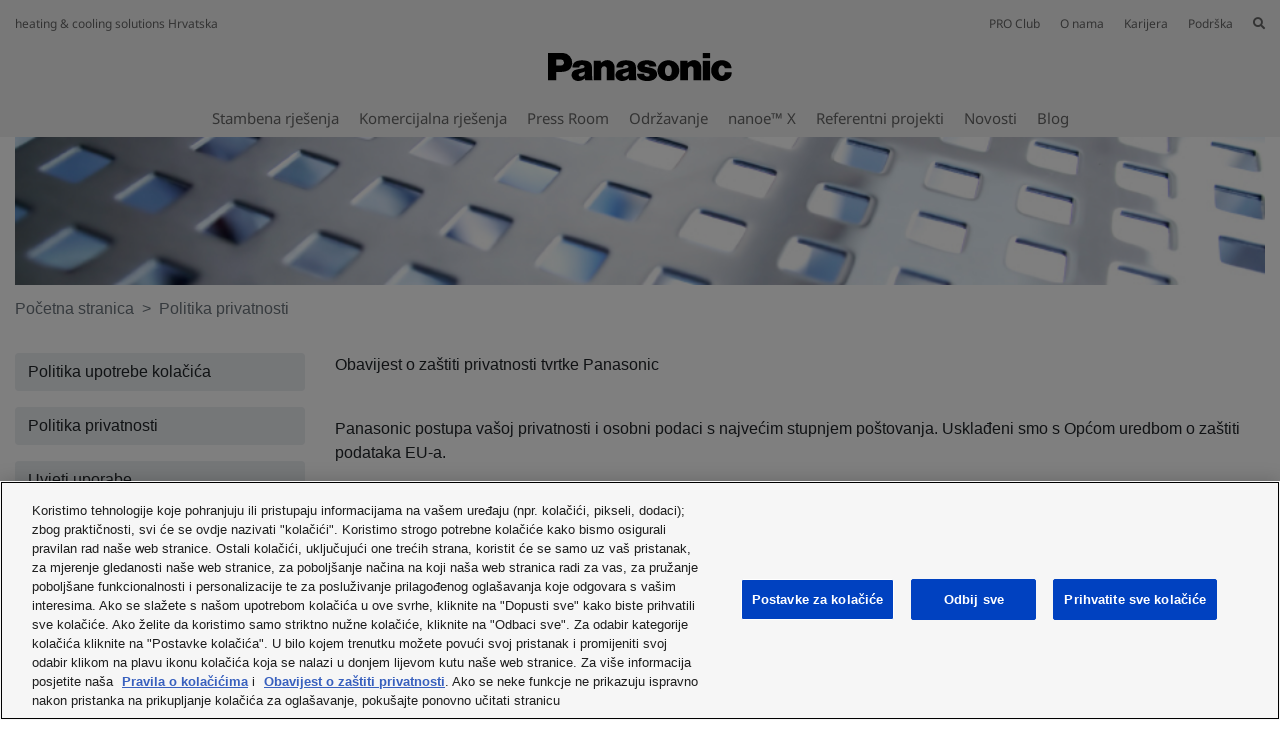

--- FILE ---
content_type: text/html; charset=UTF-8
request_url: https://www.aircon.panasonic.eu/HR_hr/general/privacy/
body_size: 28931
content:
<!DOCTYPE html>
<html xmlns="http://www.w3.org/1999/xhtml" lang="hr-HR">
<head>
    
    <script>

    let id_pi = 9;
    let token = "tiyg6eVuGbjdo4uSeFaAN4wH55rx79VTp8bgp3Zo";

</script>
    <!-- Google Tag Manager -->
    <script>
        (function(w,d,s,l,i){w[l]=w[l]||[];w[l].push({'gtm.start':
                new Date().getTime(),event:'gtm.js'});var f=d.getElementsByTagName(s)[0],
            j=d.createElement(s),dl=l!='dataLayer'?'&l='+l:'';j.setAttributeNode(d.createAttribute('data-ot-ignore'));
            j.setAttribute('class','optanon-category-C0001');j.async=true;j.src=
                'https://www.googletagmanager.com/gtm.js?id='+i+dl;f.parentNode.insertBefore(j,f);
        })(window,document,'script','dataLayer','GTM-PB6S744');
    </script>
    <!-- End Google Tag Manager -->

    <script>
        window.dataLayer = window.dataLayer || [];
        function gtag(){dataLayer.push(arguments);}

        gtag('consent', 'default');
    </script>


    <link rel="alternate" hreflang="de-DE" href="https://www.aircon.panasonic.eu/DE_de/general/privacy/"/>
	<link rel="alternate" hreflang="de-AT" href="https://www.aircon.panasonic.eu/AT_de/general/privacy/"/>
	<link rel="alternate" hreflang="hr-BA" href="https://www.aircon.panasonic.eu/BA_hr/general/privacy/"/>
	<link rel="alternate" hreflang="bg-BG" href="https://www.aircon.panasonic.eu/BG_bg/general/privacy/"/>
	<link rel="alternate" hreflang="hr-HR" href="https://www.aircon.panasonic.eu/HR_hr/general/privacy/"/>
	<link rel="alternate" hreflang="da-DK" href="https://www.aircon.panasonic.eu/DK_da/general/privacy/"/>
	<link rel="alternate" hreflang="sl-SI" href="https://www.aircon.panasonic.eu/SI_sl/general/privacy/"/>
	<link rel="alternate" hreflang="et-EE" href="https://www.aircon.panasonic.eu/EE_et/general/privacy/"/>
	<link rel="alternate" hreflang="fr-FR" href="https://www.aircon.panasonic.eu/FR_fr/general/privacy/"/>
	<link rel="alternate" hreflang="en-IE" href="https://www.aircon.panasonic.eu/IE_en/general/privacy/"/>
	<link rel="alternate" hreflang="it-IT" href="https://www.aircon.panasonic.eu/IT_it/general/privacy/"/>
	<link rel="alternate" hreflang="sr-ME" href="https://www.aircon.panasonic.eu/ME_sr/general/privacy/"/>
	<link rel="alternate" hreflang="nl-NL" href="https://www.aircon.panasonic.eu/NL_nl/general/privacy/"/>
	<link rel="alternate" hreflang="cs-CZ" href="https://www.aircon.panasonic.eu/CZ_cs/general/privacy/"/>
	<link rel="alternate" hreflang="ro-RO" href="https://www.aircon.panasonic.eu/RO_ro/general/privacy/"/>
	<link rel="alternate" hreflang="tr-TR" href="https://www.aircon.panasonic.eu/TR_tr/general/privacy/"/>
	<link rel="alternate" hreflang="sr-RS" href="https://www.aircon.panasonic.eu/RS_sr/general/privacy/"/>
	<link rel="alternate" hreflang="de-CH" href="https://www.aircon.panasonic.eu/CH_de/general/privacy/"/>
	<link rel="alternate" hreflang="el-GR" href="https://www.aircon.panasonic.eu/GR_el/general/privacy/"/>
	<link rel="alternate" hreflang="pt-PT" href="https://www.aircon.panasonic.eu/PT_pt/general/privacy/"/>
	<link rel="alternate" hreflang="en-CY" href="https://www.aircon.panasonic.eu/CY_en/general/privacy/"/>
	<link rel="alternate" hreflang="x-default" href="https://www.aircon.panasonic.eu/GB_en/general/privacy/"/>
	<link rel="alternate" hreflang="fi-FI" href="https://www.aircon.panasonic.eu/FI_fi/general/privacy/"/>
	<link rel="alternate" hreflang="sv-SE" href="https://www.aircon.panasonic.eu/SE_sv/general/privacy/"/>
	<link rel="alternate" hreflang="no-NO" href="https://www.aircon.panasonic.eu/NO_no/general/privacy/"/>
	<link rel="alternate" hreflang="lt-LT" href="https://www.aircon.panasonic.eu/LT_lt/general/privacy/"/>
	<link rel="alternate" hreflang="lv-LV" href="https://www.aircon.panasonic.eu/LV_lv/general/privacy/"/>
	<link rel="alternate" hreflang="pl-PL" href="https://www.aircon.panasonic.eu/PL_pl/general/privacy/"/>
	<link rel="alternate" hreflang="hu-HU" href="https://www.aircon.panasonic.eu/HU_hu/general/privacy/"/>
	<link rel="alternate" hreflang="it-CH" href="https://www.aircon.panasonic.eu/CH_it/general/privacy/"/>
	<link rel="alternate" hreflang="es-ES" href="https://www.aircon.panasonic.eu/ES_es/general/privacy/"/>
	<link rel="alternate" hreflang="en-MT" href="https://www.aircon.panasonic.eu/MT_en/general/privacy/"/>
	<link rel="alternate" hreflang="sr-RS" href="https://www.aircon.panasonic.eu/RS_sr/general/privacy/"/>
	<link rel="alternate" hreflang="sr-ME" href="https://www.aircon.panasonic.eu/ME_sr/general/privacy/"/>
	
    <meta http-equiv="Content-Type" content="text/html; charset=utf-8" />
    <title>Politika privatnosti - Sustavi za grijanje i hlađenje</title>
    <base href = "https://www.aircon.panasonic.eu/HR_hr/" target="_top" />

    
    <meta name="viewport" content="width=device-width, initial-scale=1.0"/>
    <meta name="description" content="Politika privatnosti"/>
    <meta name="author" content=""/>
    
    <meta property="og:image" content="https://cdn.aircon.panasonic.eu/theme/aircon2020/img/panasonic-h-and-c.png" />

<meta property="og:type" content="website" />
<meta property="og:title" content="Politika privatnosti - Sustavi za grijanje i hlađenje" />
<meta property="og:url" content="https://www.aircon.panasonic.eu/HR_hr/general/privacy/" />

                
            <link rel="shortcut icon" href="https://cdn.aircon.panasonic.eu/theme/aircon2020/img/favicon_black.ico"/>
        <link rel="shortcut icon" href="https://cdn.aircon.panasonic.eu/theme/aircon2020/img/favicon_black.ico"/>
        <link rel="icon" href="https://cdn.aircon.panasonic.eu/theme/aircon2020/img/favicon_black.ico" type="image/x-icon"/>
    
    <link rel="canonical" href="https://www.aircon.panasonic.eu/HR_hr/general/privacy/"/>

    <link href="https://cdnjs.cloudflare.com/ajax/libs/font-awesome/5.12.1/css/all.min.css" type="text/css" rel="stylesheet" />
    <link rel="stylesheet" href="https://cdnjs.cloudflare.com/ajax/libs/twitter-bootstrap/4.4.1/css/bootstrap.min.css"
          integrity="sha512-znmTf4HNoF9U6mfB6KlhAShbRvbt4CvCaHoNV0gyssfToNQ/9A0eNdUbvsSwOIUoJdMjFG2ndSvr0Lo3ZpsTqQ=="
          crossorigin="anonymous" referrerpolicy="no-referrer"/>

    <!-- Aircon CSS -->
    <link href="https://cdn.aircon.panasonic.eu/theme/aircon2020/css/style-2023.css" rel="stylesheet" />

    <!-- Aircon and Pim common CSS -->
    <link href="https://cdn.aircon.panasonic.eu/theme/aircon2020/css/common.css" rel="stylesheet" />

    <link href="https://cdn.aircon.panasonic.eu/theme/aircon2020/css/header.css" rel="stylesheet" />

    <!-- Jquery JS -->
    <script src="https://cdnjs.cloudflare.com/ajax/libs/jquery/3.5.1/jquery.min.js"
            integrity="sha512-bLT0Qm9VnAYZDflyKcBaQ2gg0hSYNQrJ8RilYldYQ1FxQYoCLtUjuuRuZo+fjqhx/qtq/1itJ0C2ejDxltZVFg=="
            crossorigin="anonymous" referrerpolicy="no-referrer"
    ></script>

    <!-- Bootstrap JS -->
    <script src="https://cdn.jsdelivr.net/npm/popper.js@1.16.0/dist/umd/popper.min.js"
            integrity="sha384-Q6E9RHvbIyZFJoft+2mJbHaEWldlvI9IOYy5n3zV9zzTtmI3UksdQRVvoxMfooAo"
            crossorigin="anonymous">
    </script>
    <script src="https://cdnjs.cloudflare.com/ajax/libs/twitter-bootstrap/4.4.1/js/bootstrap.min.js"
            integrity="sha512-jCaU0Dp3IbMDlZ6f6dSEQSnOrSsugG6F6YigRWnagi7HoOLshF1kwxLT4+xCZRgQsTNqpUKj6WmWOxsu9l3URA=="
            crossorigin="anonymous"
            referrerpolicy="no-referrer">
    </script>

    <link rel="stylesheet" href="https://cdn.aircon.panasonic.eu/theme/aircon2020/assets/vendor/fancybox/dist/jquery.fancybox.min.css" />
    <script src="https://cdn.aircon.panasonic.eu/theme/aircon2020/assets/vendor/fancybox/dist/jquery.fancybox.min.js"></script>

    <script src="https://cdn.aircon.panasonic.eu/theme/aircon2020/js/script.js" type="text/javascript"></script>

    <script src="https://cdn.aircon.panasonic.eu/theme/aircon2020/js/header.js" type="text/javascript"></script>

    <script src="https://cdn.aircon.panasonic.eu/theme/aircon2020/js/common.js" type="text/javascript"></script>

    <script defer src="https://cdn.aircon.panasonic.eu/theme/aircon2020/assets/vendor/swiper/6.2.0/js/swiper-bundle.min.js" type="text/javascript" charset="utf-8"></script>
    <link href="https://cdn.aircon.panasonic.eu/theme/aircon2020/assets/vendor/swiper/6.2.0/css/swiper-bundle.min.css" type="text/css" rel="stylesheet"/>

    <script defer src="https://cdn.aircon.panasonic.eu/theme/aircon2020/js/script-head.js" type="text/javascript" charset="utf-8"></script>
        </head>

<body class="d-flex flex-column min-vh-100">
    <!-- Google Tag Manager (noscript) -->
<noscript><iframe src="https://www.googletagmanager.com/ns.html?id=GTM-PB6S744"
                  height="0" width="0" style="display:none;visibility:hidden"></iframe></noscript>
<!-- End Google Tag Manager (noscript) -->
    <header role="banner" class="header-v1">
    <div class="d-none d-md-block">
        <div class="header-banner">
            <div class="header-wrapper">
                <div class="row justify-content-between align-items-center" style="height: 32px;">
                    <span>heating &amp; cooling solutions Hrvatska</span>
                    <ul class="navbar-nav" style="flex-direction: row;">
                        <li class="nav-item search-box" style="margin-left: 20px; display: none;">
                            <form
                                method="post"
                                action="https://www.aircon.panasonic.eu/HR_hr/search/"
                                style=""
                            >
                                <i class="fa fa-search"></i>
                                <input type="hidden" name="_token" value="tiyg6eVuGbjdo4uSeFaAN4wH55rx79VTp8bgp3Zo" autocomplete="off">
                                <input type="text" name="search" id="search-text" placeholder="Search" />
                                <i id="hide-search" class="fa fa-times pointer"></i>
                            </form>
                        </li>
                                                    <li class="nav-item">
                                <a
                                    class="link-proclub"
                                    href="https://www.panasonicproclub.com/HR_hr/"
                                >PRO Club</a>
                            </li>
                        
                        <li class="nav-item" style="margin-left: 20px;">
                            <a href="https://www.aircon.panasonic.eu/HR_hr/heating-and-cooling/about/">O nama</a>
                        </li>

                        <li class="nav-item" style="margin-left: 20px;">
                            <a href="https://www.aircon.panasonic.eu/HR_hr/career/home/">Karijera</a>
                        </li>

                        
                        <li class="nav-item dropdown" style="margin-left: 20px;">
                            <a class="dropdown-button" data-toggle="dropdown" aria-expanded="false" href="#" data-offset="0, 15">Podrška</a>
                            <div class="dropdown-menu rounded-0" style="background-color: #e5e5e5; border: 0; font-size: 0.75rem;">
                                <div class="dropdown-arrow"></div>
                                <a class="dropdown-item" href="https://www.aircon.panasonic.eu/HR_hr/contact/">
                                    Obratite nam se
                                </a>

                                
                                                                                                        <a
                                        class="dropdown-item dfinder-link"
                                        rel="nofollow"
                                        target="_blank"
                                        href="https://www.panasonicproclub.com/dfinder/HR_hr/"
                                    >Gdje kupiti?​</a>
                                
                                
                                <a class="dropdown-item" href="https://www.aircon.panasonic.eu/HR_hr/downloads/">
                                    Preuzimanja
                                </a>

                                                            </div>
                        </li>

                        
                                                    <li
                                class="nav-item"
                                style="margin-left: 20px;"
                            >
                                <i id="show-search" class="fa fa-search pointer"></i>
                            </li>
                                            </ul>
                </div>
                <div class="header-container">
                    <div class="holdings-header__brand">
                        <div class="brandlogo">
                            <a href="https://www.aircon.panasonic.eu/HR_hr/">
                                <img src="https://cdn.aircon.panasonic.eu/theme/aircon2020/img/panasonic-logo.svg" height="80" alt="Panasonic" style="margin-top: -13px;" />
                            </a>
                        </div>
                    </div>
                </div>

                <div class="header-container">
                    <ul class="navbar-nav nav-list" style="flex-direction: row;">
                                                    <li class="nav-item" >
                                <a
                                                                            href="#"
                                        data-item="35"
                                                                        class="item-link"
                                >Stambena rješenja</a>
                            </li>
                                                    <li class="nav-item" style="margin-left: 20px;">
                                <a
                                                                            href="#"
                                        data-item="217"
                                                                        class="item-link"
                                >Komercijalna rješenja</a>
                            </li>
                                                    <li class="nav-item" style="margin-left: 20px;">
                                <a
                                                                            href="https://www.aircon.panasonic.eu/HR_hr/press-room/"
                                        target="_blank"
                                        rel="noopener"
                                                                        class="item-link"
                                >Press Room</a>
                            </li>
                                                    <li class="nav-item" style="margin-left: 20px;">
                                <a
                                                                            href="https://shop.aircon.panasonic.eu/"
                                        target="_blank"
                                        rel="noopener"
                                                                        class="item-link"
                                >Održavanje</a>
                            </li>
                        
                                                    <li class="nav-item" style="margin-left: 20px;">
                                <a href="#" id="toggleNanoex" class="item-link">nanoe™ X</a>
                            </li>
                        
                                                                            <li class="nav-item" style="margin-left: 20px;">
                                <a href="https://www.aircon.panasonic.eu/HR_hr/cases/" class="item-link">Referentni projekti​</a>
                            </li>
                                                                                                    <li class="nav-item" style="margin-left: 20px;">
                                <a href="https://www.aircon.panasonic.eu/HR_hr/news/more/" class="item-link">Novosti</a>
                            </li>
                                                                            <li class="nav-item" style="margin-left: 20px;">
                                <a href="https://www.aircon.panasonic.eu/HR_hr/blog/" class="item-link">Blog</a>
                            </li>
                                            </ul>
                </div>
            </div>
        </div>
                    <div class="menu-item" data-id="35" style="display: none;">
                <div class="submenu" style="border-bottom: 1px solid #cccccc;">
                    <div class="submenu-wrapper" style="max-width: 1144px; padding: 9px 20px;">
                        <div class="submenu-header">
                            <div class="submenu-title">Stambena rješenja</div>
                            <div style="display: flex;">
                                <div>
                                    <a style="font-size: 0.875rem; display: block;" class="menu-item-link" href="https://www.aircon.panasonic.eu/HR_hr/all-products/">
                                        <i class="fa fa-square"></i> Pregledaj sve proizvode
                                    </a>
                                </div>
                                <div class="pointer menu-item-link unselect" data-id="35" style="font-size: 0.875rem; margin-left: 30px;">
                                    <i class="fa fa-times"></i> Zatvori
                                </div>
                            </div>
                        </div>
                    </div>
                </div>
                <div class="submenu" style="min-height: 164px;">
                    <div class="submenu-wrapper products" style="min-height: inherit; max-width: 1144px; padding: 0;">
                                                                                    <div
                                    class="product-box"
                                    
                                    data-product="NCI9938FF3"
                                >
                                                                            <img class="img-fluid" src="https://cdn.aircon.panasonic.eu/uploads/__/0_MAIN_MENU_23/RANGES/01-Aquarea-Air-to-Water-2.png" />
                                                                        <p style="margin-top: 10px; margin-bottom: 0; ">
                                        Aquarea dizalica topline zrak-voda
                                    </p>
                                </div>
                                                                                                                <div
                                    class="product-box"
                                    
                                    data-product="E16MZ750T2"
                                >
                                                                            <img class="img-fluid" src="https://cdn.aircon.panasonic.eu/uploads/__/0_MAIN_MENU_23/RANGES/02-Air-to-Air-Heat-Pump-2.png" />
                                                                        <p style="margin-top: 10px; margin-bottom: 0; ">
                                        Klima-uređaji​
                                    </p>
                                </div>
                                                                                                                <div
                                    class="product-box"
                                    
                                    data-product="M57PWBKWRP"
                                >
                                                                            <img class="img-fluid" src="https://cdn.aircon.panasonic.eu/uploads/__/0_MAIN_MENU_23/RANGES/03-DHW-Heat-Pump-2.png" />
                                                                        <p style="margin-top: 10px; margin-bottom: 0; ">
                                        Dizalica topline za PTV
                                    </p>
                                </div>
                                                                                                                <div
                                    class="product-box"
                                    
                                    data-product="V3I26JZ82P"
                                >
                                                                            <img class="img-fluid" src="https://cdn.aircon.panasonic.eu/uploads/__/0_MAIN_MENU_23/RANGES/04-Residential-Ventilation-2.png" />
                                                                        <p style="margin-top: 10px; margin-bottom: 0; ">
                                        Stambena ventilacija
                                    </p>
                                </div>
                                                                        </div>
                </div>
            </div>

                                                                                            <div class="submenu-product" data-id="NCI9938FF3" style="display: none;">
                            <div class="submenu-wrapper" style="padding: 10px 0; display: block;">
                                <div style="display: flex; margin: 0 -10.5px;">
                                                                                                                    <a
                                            href="https://www.aircon.panasonic.eu/HR_hr/ranges/aquarea/"
                                            
                                            class="about-box"
                                        ><img class="about-img" src="https://cdn.aircon.panasonic.eu/uploads/HR/01-AQUAREA-ABOUT-2.jpg" /><div style="padding: 10px; font-size: .6875rem; color: #1A1A1A;">
                                                                <span>O dizalici topline Aquarea zrak-voda</span>
                                                            </div></a>
                                                                                                                    <a
                                            href="https://www.aircon.panasonic.eu/HR_hr/aquareaplus/home"
                                            
                                            class="about-box"
                                        ><img class="about-img" src="https://cdn.aircon.panasonic.eu/uploads/__/0_MAIN_MENU_23/RANGES/01-AQUAREA-AQUAREA-PLUS-2.jpg" /><div style="padding: 10px; font-size: .6875rem; color: #1A1A1A;">
                                                                <span>Aquarea+: Sve o vašoj dizalici topline</span>
                                                            </div></a>
                                                                                                                    <a
                                            href="https://www.aircon.panasonic.eu/HR_hr/ar/aquarea/"
                                            target="_blank"
                                            class="about-box"
                                        ><img class="about-img" src="https://cdn.aircon.panasonic.eu/uploads/HR/01-AQUAREA-AQUAREA-AR-PROJECTOR.jpg" /><div style="padding: 10px; font-size: .6875rem; color: #1A1A1A;">
                                                                <span>AR Heat Pump Viewer</span>
                                                            </div></a>
                                                                                                                    <a
                                            href="https://www.aircon.panasonic.eu/domestic-quick-selector/"
                                            
                                            class="about-box"
                                        ><img class="about-img" src="https://cdn.aircon.panasonic.eu/uploads/__/0_MAIN_MENU_23/RANGES/01-AQUAREA-AQUAREA-QUICK-SELECTOR-2.jpg" /><div style="padding: 10px; font-size: .6875rem; color: #1A1A1A;">
                                                                <span>Quick Selector: Pomaže vam pronaći vašu Aquareu</span>
                                                            </div></a>
                                                                    </div>
                            </div>

                            <div class="submenu-wrapper" style="margin-top: 3px; padding: 10px 0; display: block;">
                                <div style="display: flex; margin: 0 -10.5px;">
                                                                            <div class="about-link">
                                            <p class="title">Aquarea dizalica topline zrak-voda Proizvodi</p>
                                                                                                                                                                                                        <p style="margin-bottom: .5rem; line-height: 16px;">
                                                            <a
                                                                class="menu-item-link subrange-menu-link"
                                                                href="https://www.aircon.panasonic.eu/HR_hr/ranges/aquarea/air-to-water/"
                                                            ></a>
                                                        </p>
                                                                                                            <p style="margin-bottom: .5rem; line-height: 16px;">
                                                            <a
                                                                class="menu-item-link subrange-menu-link"
                                                                href="https://www.aircon.panasonic.eu/HR_hr/ranges/aquarea/aio/"
                                                            ></a>
                                                        </p>
                                                                                                            <p style="margin-bottom: .5rem; line-height: 16px;">
                                                            <a
                                                                class="menu-item-link subrange-menu-link"
                                                                href="https://www.aircon.panasonic.eu/HR_hr/ranges/aquarea/fan-coils/"
                                                            >Ventilokonvektori</a>
                                                        </p>
                                                                                                            <p style="margin-bottom: .5rem; line-height: 16px;">
                                                            <a
                                                                class="menu-item-link subrange-menu-link"
                                                                href="https://www.aircon.panasonic.eu/HR_hr/ranges/aquarea/high-performance/"
                                                            >Aquarea High Performance</a>
                                                        </p>
                                                                                                            <p style="margin-bottom: .5rem; line-height: 16px;">
                                                            <a
                                                                class="menu-item-link subrange-menu-link"
                                                                href="https://www.aircon.panasonic.eu/HR_hr/ranges/aquarea/t-cap/"
                                                            >Aquarea T-CAP</a>
                                                        </p>
                                                                                                            <p style="margin-bottom: .5rem; line-height: 16px;">
                                                            <a
                                                                class="menu-item-link subrange-menu-link"
                                                                href="https://www.aircon.panasonic.eu/HR_hr/ranges/aquarea/tanks-and-fancoils/"
                                                            >Spremnici, ventilokonvektori i ventilacija</a>
                                                        </p>
                                                                                                            <p style="margin-bottom: .5rem; line-height: 16px;">
                                                            <a
                                                                class="menu-item-link subrange-menu-link"
                                                                href="https://www.aircon.panasonic.eu/HR_hr/ranges/aquarea/aquarea-ecoflex/"
                                                            >Aquarea EcoFleX</a>
                                                        </p>
                                                                                                                                                                <p style="margin-bottom: .5rem; line-height: 16px;">
                                                            <a
                                                                class="menu-item-link"
                                                                href="https://www.aircon.panasonic.eu/HR_hr/ranges/aquarea/products/"
                                                            >Usporedite rješenja</a>
                                                        </p>
                                                                                                                                                                                        </div>
                                    
                                    <div class="about-link">
        <p class="title">Aquarea dizalica topline zrak-voda Podrška</p>
                    <p style="margin-bottom: .5rem; line-height: 16px;">
                <a
                    href="https://www.aircon.panasonic.eu/HR_hr/happening/01-aquarea-welcome-to-you-aquarea/"
                    target=&quot;_blank&quot;
                    class="menu-item-link"
                >Aquarea+: Sve o vašoj dizalici topline</a>
            </p>
                    <p style="margin-bottom: .5rem; line-height: 16px;">
                <a
                    href="https://shop.aircon.panasonic.eu/"
                    target=&quot;_blank&quot;
                    class="menu-item-link"
                >Aquarea Service+: Usluge održavanja</a>
            </p>
                    <p style="margin-bottom: .5rem; line-height: 16px;">
                <a
                    href="https://www.aircon.panasonic.eu/ES_es/ranges/aquarea/selection-tool/"
                    
                    class="menu-item-link"
                >Aquarea Quick Selector</a>
            </p>
                    <p style="margin-bottom: .5rem; line-height: 16px;">
                <a
                    href="https://www.aircon.panasonic.eu/visit/ar-aquarea/"
                    
                    class="menu-item-link"
                >AR prikaz dizalice topline</a>
            </p>
                    <p style="margin-bottom: .5rem; line-height: 16px;">
                <a
                    href="https://www.aircon.panasonic.eu/HR_hr/contact/"
                    
                    class="menu-item-link"
                >Kontaktirajte nas</a>
            </p>
                
                                <p style="margin-bottom: .5rem; line-height: 16px;">
                <a
                    class="menu-item-link dfinder-link"
                    rel="nofollow"
                    target="_blank"
                    href="https://www.panasonicproclub.com/dfinder/HR_hr/"
                >Gdje kupiti?​</a>
            </p>
        
            </div>
    <div class="about-link">
        <p class="title">O Aquarea dizalica topline zrak-voda</p>
                    <p style="margin-bottom: .5rem; line-height: 16px;">
                <a
                    href="https://www.aircon.panasonic.eu/HR_hr/applications/home/"
                    
                    class="menu-item-link"
                >Primjena u domu</a>
            </p>
                    <p style="margin-bottom: .5rem; line-height: 16px;">
                <a
                    href="https://www.aircon.panasonic.eu/HR_hr/applications/shop/"
                    
                    class="menu-item-link"
                >Primjena u trgovinama</a>
            </p>
                    <p style="margin-bottom: .5rem; line-height: 16px;">
                <a
                    href="control/all/"
                    
                    class="menu-item-link"
                >Upravljanje i povezivanje</a>
            </p>
                    <p style="margin-bottom: .5rem; line-height: 16px;">
                <a
                    href="https://www.aircon.panasonic.eu/HR_hr/cases/"
                    
                    class="menu-item-link"
                >Studije slučaja</a>
            </p>
            </div>
    <div class="about-link">
        <p class="title">Novosti</p>
                    <p style="margin-bottom: .5rem; line-height: 16px;">
                <a
                    href="https://www.aircon.panasonic.eu/HR_hr/happening/aquarea-l-generacije/"
                    
                    class="menu-item-link"
                >Aquarea L generacije s prirodnim rashladnim sredstvom R290</a>
            </p>
                    <p style="margin-bottom: .5rem; line-height: 16px;">
                <a
                    href="https://www.aircon.panasonic.eu/HR_hr/happening/aquarea-k-generation/"
                    
                    class="menu-item-link"
                >Aquarea K generacije s rashladnim sredstvom R32</a>
            </p>
                    <p style="margin-bottom: .5rem; line-height: 16px;">
                <a
                    href="https://www.aircon.panasonic.eu/HR_hr/happening/aquarea-ecoflex/"
                    
                    class="menu-item-link"
                >EcoFlex. 2-u-1: zrak-voda + zrak-zrak</a>
            </p>
                    <p style="margin-bottom: .5rem; line-height: 16px;">
                <a
                    href="https://www.aircon.panasonic.eu/HR_hr/happening/heat-recovery-ventilation-unit/"
                    
                    class="menu-item-link"
                >Jedinica za ventilaciju s povratom topline za niskoenergetsku kuću</a>
            </p>
            </div>

                                </div>
                            </div>
                        </div>
                                                                                                    <div class="submenu-product" data-id="E16MZ750T2" style="display: none;">
                            <div class="submenu-wrapper" style="padding: 10px 0; display: block;">
                                <div style="display: flex; margin: 0 -10.5px;">
                                                                                                                    <a
                                            href="https://www.aircon.panasonic.eu/HR_hr/ranges/domestic/"
                                            
                                            class="about-box"
                                        ><img class="about-img" src="https://cdn.aircon.panasonic.eu/uploads/__/0_MAIN_MENU_23/RANGES/02-AIR-TO-AIR-ABOUT-2.jpg" /><div style="padding: 10px; font-size: .6875rem; color: #1A1A1A;">
                                                                <span>O uređajima za klimatizaciju </span>
                                                            </div></a>
                                                                                                                    <a
                                            href="https://www.aircon.panasonic.eu/HR_hr/happening/panasonic-comfort-cloud-app-21/"
                                            
                                            class="about-box"
                                        ><img class="about-img" src="https://cdn.aircon.panasonic.eu/uploads/__/0_MAIN_MENU_23/RANGES/02-AIR-TO-AIR-COMFORT-CLOUD-2.jpg" /><div style="padding: 10px; font-size: .6875rem; color: #1A1A1A;">
                                                                <span>Aplikacija Comfort Cloud: upravljanje pametnim telefonom</span>
                                                            </div></a>
                                                                                                                    <a
                                            href="https://aircon.panasonic.eu/visit/selection-tool/"
                                            
                                            class="about-box"
                                        ><img class="about-img" src="https://cdn.aircon.panasonic.eu/uploads/__/0_MAIN_MENU_23/RANGES/02-AIR-TO-AIR-QUICK-SELECTOR-2.jpg" /><div style="padding: 10px; font-size: .6875rem; color: #1A1A1A;">
                                                                <span>Quick Selector: Pomaže vam pronaći vaš klima uređaj</span>
                                                            </div></a>
                                                                                                                    <a
                                            href="https://www.aircon.panasonic.eu/HR_hr/happening/visit-nanoe-x-site/"
                                            
                                            class="about-box"
                                        ><img class="about-img" src="https://cdn.aircon.panasonic.eu/uploads/__/0_MAIN_MENU_23/RANGES/02-AIR-TO-AIR-NANOE-2.jpg" /><div style="padding: 10px; font-size: .6875rem; color: #1A1A1A;">
                                                                <span>nanoe™ X: Donosi prirodnu ravnotežu u zatvorene prostore</span>
                                                            </div></a>
                                                                    </div>
                            </div>

                            <div class="submenu-wrapper" style="margin-top: 3px; padding: 10px 0; display: block;">
                                <div style="display: flex; margin: 0 -10.5px;">
                                                                            <div class="about-link">
                                            <p class="title">Klima-uređaji​ Proizvodi</p>
                                                                                                                                                                                                        <p style="margin-bottom: .5rem; line-height: 16px;">
                                                            <a
                                                                class="menu-item-link subrange-menu-link"
                                                                href="https://www.aircon.panasonic.eu/HR_hr/ranges/domestic/single/"
                                                            >Mono linija proizvoda za domaćinstvo</a>
                                                        </p>
                                                                                                            <p style="margin-bottom: .5rem; line-height: 16px;">
                                                            <a
                                                                class="menu-item-link subrange-menu-link"
                                                                href="https://www.aircon.panasonic.eu/HR_hr/ranges/domestic/multi-split/"
                                                            >Multi split za domaćinstvo</a>
                                                        </p>
                                                                                                            <p style="margin-bottom: .5rem; line-height: 16px;">
                                                            <a
                                                                class="menu-item-link subrange-menu-link"
                                                                href="https://www.aircon.panasonic.eu/HR_hr/ranges/domestic/free-multi-split/"
                                                            >Free Multi sustav za domaćinstvo</a>
                                                        </p>
                                                                                                            <p style="margin-bottom: .5rem; line-height: 16px;">
                                                            <a
                                                                class="menu-item-link subrange-menu-link"
                                                                href="https://www.aircon.panasonic.eu/HR_hr/ranges/domestic/ac-without-outdoor-unit/"
                                                            >Klima bez vanjske jedinice</a>
                                                        </p>
                                                                                                                                                                <p style="margin-bottom: .5rem; line-height: 16px;">
                                                            <a
                                                                class="menu-item-link"
                                                                href="https://www.aircon.panasonic.eu/HR_hr/ranges/domestic/products/"
                                                            >Usporedite rješenja</a>
                                                        </p>
                                                                                                                                                                                        </div>
                                    
                                    <div class="about-link">
        <p class="title">Klima-uređaji​ Podrška</p>
                    <p style="margin-bottom: .5rem; line-height: 16px;">
                <a
                    href="https://www.aircon.panasonic.eu/HR_hr/happening/panasonic-comfort-cloud-app-21/"
                    
                    class="menu-item-link"
                >Aplikacija Comfort Cloud</a>
            </p>
                    <p style="margin-bottom: .5rem; line-height: 16px;">
                <a
                    href="https://aircon.panasonic.eu/visit/selection-tool/"
                    
                    class="menu-item-link"
                >AC Quick Selector</a>
            </p>
                    <p style="margin-bottom: .5rem; line-height: 16px;">
                <a
                    href="https://www.aircon.panasonic.eu/visit/ar-domestic/"
                    
                    class="menu-item-link"
                >AR prikaz dizalice topline</a>
            </p>
                    <p style="margin-bottom: .5rem; line-height: 16px;">
                <a
                    href="https://www.aircon.panasonic.eu/HR_hr/contact/"
                    
                    class="menu-item-link"
                >Kontaktirajte nas</a>
            </p>
                
                                <p style="margin-bottom: .5rem; line-height: 16px;">
                <a
                    class="menu-item-link dfinder-link"
                    rel="nofollow"
                    target="_blank"
                    href="https://www.panasonicproclub.com/dfinder/HR_hr/"
                >Gdje kupiti?​</a>
            </p>
        
            </div>
    <div class="about-link">
        <p class="title">O Klima-uređaji​</p>
                    <p style="margin-bottom: .5rem; line-height: 16px;">
                <a
                    href="control/all/"
                    
                    class="menu-item-link"
                >Upravljanje i povezivanje</a>
            </p>
                    <p style="margin-bottom: .5rem; line-height: 16px;">
                <a
                    href="https://www.aircon.panasonic.eu/HR_hr/cases/"
                    
                    class="menu-item-link"
                >Studije slučaja</a>
            </p>
            </div>
    <div class="about-link">
        <p class="title">Novosti</p>
                    <p style="margin-bottom: .5rem; line-height: 16px;">
                <a
                    href="https://www.aircon.panasonic.eu/HR_hr/happening/nova-etherea-nanoe-x-technologija/"
                    
                    class="menu-item-link"
                >Etherea s nanoe™ X</a>
            </p>
                    <p style="margin-bottom: .5rem; line-height: 16px;">
                <a
                    href="javascript:void(0)"
                    
                    class="menu-item-link"
                >TZ Super-Compact s nanoe™ X</a>
            </p>
                    <p style="margin-bottom: .5rem; line-height: 16px;">
                <a
                    href="https://www.aircon.panasonic.eu/HR_hr/happening/new-floor-console-with-new-nanoe-x-air-purifying-system/"
                    
                    class="menu-item-link"
                >Floor Console s nanoe™ X</a>
            </p>
            </div>

                                </div>
                            </div>
                        </div>
                                                                                                    <div class="submenu-product" data-id="M57PWBKWRP" style="display: none;">
                            <div class="submenu-wrapper" style="padding: 10px 0; display: block;">
                                <div style="display: flex; margin: 0 -10.5px;">
                                                                                                                    <a
                                            href="https://www.aircon.panasonic.eu/HR_hr/happening/aquarea-dhw-heat-pumps/"
                                            
                                            class="about-box"
                                        ><img class="about-img" src="https://cdn.aircon.panasonic.eu/uploads/__/0_MAIN_MENU_23/RANGES/03-DHW-HP-ABOUT-2.jpg" /><div style="padding: 10px; font-size: .6875rem; color: #1A1A1A;">
                                                                <span>O dizalici topline za PTV</span>
                                                            </div></a>
                                                                                                                    <a
                                            href="https://www.aircon.panasonic.eu/domestic-quick-selector/"
                                            
                                            class="about-box"
                                        ><img class="about-img" src="https://cdn.aircon.panasonic.eu/uploads/__/0_MAIN_MENU_23/RANGES/01-AQUAREA-AQUAREA-QUICK-SELECTOR-2.jpg" /><div style="padding: 10px; font-size: .6875rem; color: #1A1A1A;">
                                                                <span>Quick Selector: Pomaže vam pronaći vašu Aquareu</span>
                                                            </div></a>
                                                                    </div>
                            </div>

                            <div class="submenu-wrapper" style="margin-top: 3px; padding: 10px 0; display: block;">
                                <div style="display: flex; margin: 0 -10.5px;">
                                                                            <div class="about-link">
                                            <p class="title">Dizalica topline za PTV Proizvodi</p>
                                                                                                                                                                                                        <p style="margin-bottom: .5rem; line-height: 16px;">
                                                            <a
                                                                class="menu-item-link subrange-menu-link"
                                                                href="https://www.aircon.panasonic.eu/HR_hr/ranges/dhw-heat-pump/dhw/"
                                                            >Aquarea PTV</a>
                                                        </p>
                                                                                                                                                                <p style="margin-bottom: .5rem; line-height: 16px;">
                                                            <a
                                                                class="menu-item-link"
                                                                href="https://www.aircon.panasonic.eu/HR_hr/ranges/dhw-heat-pump/products/"
                                                            >Usporedite rješenja</a>
                                                        </p>
                                                                                                                                                                                        </div>
                                    
                                    <div class="about-link">
        <p class="title">Dizalica topline za PTV Podrška</p>
                    <p style="margin-bottom: .5rem; line-height: 16px;">
                <a
                    href="https://www.aircon.panasonic.eu/domestic-quick-selector/"
                    
                    class="menu-item-link"
                >Quick Selector</a>
            </p>
                    <p style="margin-bottom: .5rem; line-height: 16px;">
                <a
                    href="https://www.aircon.panasonic.eu/HR_hr/contact/"
                    
                    class="menu-item-link"
                >Kontaktirajte nas</a>
            </p>
                
                                <p style="margin-bottom: .5rem; line-height: 16px;">
                <a
                    class="menu-item-link dfinder-link"
                    rel="nofollow"
                    target="_blank"
                    href="https://www.panasonicproclub.com/dfinder/HR_hr/"
                >Gdje kupiti?​</a>
            </p>
        
            </div>

                                </div>
                            </div>
                        </div>
                                                                                                    <div class="submenu-product" data-id="V3I26JZ82P" style="display: none;">
                            <div class="submenu-wrapper" style="padding: 10px 0; display: block;">
                                <div style="display: flex; margin: 0 -10.5px;">
                                                                                                                    <a
                                            href="https://www.aircon.panasonic.eu/HR_hr/happening/heat-recovery-ventilation-unit/"
                                            
                                            class="about-box"
                                        ><img class="about-img" src="https://cdn.aircon.panasonic.eu/uploads/__/0_MAIN_MENU_23/RANGES/04-RESIDENTIAL-VENTILATION-HEAT-RECOVERY-2.jpg" /><div style="padding: 10px; font-size: .6875rem; color: #1A1A1A;">
                                                                <span>O jedinici za ventilaciju s povratom topline</span>
                                                            </div></a>
                                                                                                                    <a
                                            href="https://www.aircon.panasonic.eu/HR_hr/happening/counter-flow-ventilation/"
                                            
                                            class="about-box"
                                        ><img class="about-img" src="https://cdn.aircon.panasonic.eu/uploads/__/0_MAIN_MENU_23/RANGES/04-RESIDENTIAL-VENTILATION-ABOUT-COUNTER-2.jpg" /><div style="padding: 10px; font-size: .6875rem; color: #1A1A1A;">
                                                                <span>O ventilaciji s protutokom</span>
                                                            </div></a>
                                                                                                                    <a
                                            href="https://www.aircon.panasonic.eu/HR_hr/happening/ceiling-mounted-air-e-nanoe-generator-22/"
                                            
                                            class="about-box"
                                        ><img class="about-img" src="https://cdn.aircon.panasonic.eu/uploads/__/0_MAIN_MENU_23/RANGES/07-COMMERCIAL-VENTILATION-ABOUT-CEILING-2.jpg" /><div style="padding: 10px; font-size: .6875rem; color: #1A1A1A;">
                                                                <span>Stropni air-e nanoe X generator</span>
                                                            </div></a>
                                                                    </div>
                            </div>

                            <div class="submenu-wrapper" style="margin-top: 3px; padding: 10px 0; display: block;">
                                <div style="display: flex; margin: 0 -10.5px;">
                                                                            <div class="about-link">
                                            <p class="title">Stambena ventilacija Proizvodi</p>
                                                                                                                                                                                                        <p style="margin-bottom: .5rem; line-height: 16px;">
                                                            <a
                                                                class="menu-item-link subrange-menu-link"
                                                                href="https://www.aircon.panasonic.eu/HR_hr/ranges/residential-ventilation/heat-recovery-ventilation-unit/"
                                                            >Ventilacijska jedinica s povratom topline</a>
                                                        </p>
                                                                                                                                                                <p style="margin-bottom: .5rem; line-height: 16px;">
                                                            <a
                                                                class="menu-item-link"
                                                                href="https://www.aircon.panasonic.eu/HR_hr/ranges/residential-ventilation/products/"
                                                            >Usporedite rješenja</a>
                                                        </p>
                                                                                                                                                                                        </div>
                                    
                                    <div class="about-link">
        <p class="title">Stambena ventilacija Podrška</p>
                    <p style="margin-bottom: .5rem; line-height: 16px;">
                <a
                    href="https://www.aircon.panasonic.eu/HR_hr/contact/"
                    
                    class="menu-item-link"
                >Kontaktirajte nas</a>
            </p>
                
                                <p style="margin-bottom: .5rem; line-height: 16px;">
                <a
                    class="menu-item-link dfinder-link"
                    rel="nofollow"
                    target="_blank"
                    href="https://www.panasonicproclub.com/dfinder/HR_hr/"
                >Gdje kupiti?​</a>
            </p>
        
            </div>
    <div class="about-link">
        <p class="title">O Stambena ventilacija</p>
                    <p style="margin-bottom: .5rem; line-height: 16px;">
                <a
                    href="https://www.aircon.panasonic.eu/HR_hr/applications/home/"
                    
                    class="menu-item-link"
                >Primjena u domu</a>
            </p>
                    <p style="margin-bottom: .5rem; line-height: 16px;">
                <a
                    href="control/all/"
                    
                    class="menu-item-link"
                >Upravljanje i povezivanje</a>
            </p>
                    <p style="margin-bottom: .5rem; line-height: 16px;">
                <a
                    href="https://www.aircon.panasonic.eu/HR_hr/cases/"
                    
                    class="menu-item-link"
                >Studije slučaja</a>
            </p>
            </div>

                                </div>
                            </div>
                        </div>
                                                                    <div class="menu-item" data-id="217" style="display: none;">
                <div class="submenu" style="border-bottom: 1px solid #cccccc;">
                    <div class="submenu-wrapper" style="max-width: 1144px; padding: 9px 20px;">
                        <div class="submenu-header">
                            <div class="submenu-title">Komercijalna rješenja</div>
                            <div style="display: flex;">
                                <div>
                                    <a style="font-size: 0.875rem; display: block;" class="menu-item-link" href="https://www.aircon.panasonic.eu/HR_hr/all-products/">
                                        <i class="fa fa-square"></i> Pregledaj sve proizvode
                                    </a>
                                </div>
                                <div class="pointer menu-item-link unselect" data-id="217" style="font-size: 0.875rem; margin-left: 30px;">
                                    <i class="fa fa-times"></i> Zatvori
                                </div>
                            </div>
                        </div>
                    </div>
                </div>
                <div class="submenu" style="min-height: 164px;">
                    <div class="submenu-wrapper products" style="min-height: inherit; max-width: 1144px; padding: 0;">
                                                                                    <div
                                    class="product-box"
                                    
                                    data-product="45L22VJW9U"
                                >
                                                                            <img class="img-fluid" src="https://cdn.aircon.panasonic.eu/uploads/__/0_MAIN_MENU_23/RANGES/05-Light-Commercial-2.png" />
                                                                        <p style="margin-top: 10px; margin-bottom: 0; ">
                                        Komercijalni klima uređaji​
                                    </p>
                                </div>
                                                                                                                <div
                                    class="product-box"
                                    
                                    data-product="QUJW483ZIE"
                                >
                                                                            <img class="img-fluid" src="https://cdn.aircon.panasonic.eu/uploads/__/0_MAIN_MENU_23/RANGES/06-VRF-2.png" />
                                                                        <p style="margin-top: 10px; margin-bottom: 0; ">
                                        VRF sustavi direktne ekspanzije​
                                    </p>
                                </div>
                                                                                                                <div
                                    class="product-box"
                                    
                                    data-product="J8GRJR74DJ"
                                >
                                                                            <img class="img-fluid" src="https://cdn.aircon.panasonic.eu/uploads/__/0_MAIN_MENU_23/RANGES/07-Commercial-Ventilation-2.png" />
                                                                        <p style="margin-top: 10px; margin-bottom: 0; ">
                                        Komercijalna ventilacija
                                    </p>
                                </div>
                                                                                                                <div
                                    class="product-box"
                                    
                                    data-product="F543ZCGVKE"
                                >
                                                                            <img class="img-fluid" src="https://cdn.aircon.panasonic.eu/uploads/__/0_MAIN_MENU_23/RANGES/08-Rooftop-2.png" />
                                                                        <p style="margin-top: 10px; margin-bottom: 0; ">
                                        Rooftop jedinice
                                    </p>
                                </div>
                                                                                                                <div
                                    class="product-box"
                                    
                                    data-product="J7OS4D8PL9"
                                >
                                                                            <img class="img-fluid" src="https://cdn.aircon.panasonic.eu/uploads/__/0_MAIN_MENU_23/RANGES/09-Chiller-Heat-Pump-2.png" />
                                                                        <p style="margin-top: 10px; margin-bottom: 0; ">
                                        Rashladni uređaj i dizalice topline, ventilokonvektori
                                    </p>
                                </div>
                                                                                                                <div
                                    class="product-box"
                                    
                                    data-product="HKXU7FCQTX"
                                >
                                                                            <img class="img-fluid" src="https://cdn.aircon.panasonic.eu/uploads/__/0_MAIN_MENU_23/RANGES/10-Water-Source-2.png" />
                                                                        <p style="margin-top: 10px; margin-bottom: 0; ">
                                        Vodom hlađene dizalice topline
                                    </p>
                                </div>
                                                                                                                                                                    <div
                                    class="product-box"
                                    
                                    data-product="WR98E39LQJ"
                                >
                                                                            <img class="img-fluid" src="https://cdn.aircon.panasonic.eu/uploads/__/0_MAIN_MENU_23/RANGES/12-Refrigeration-2.png" />
                                                                        <p style="margin-top: 10px; margin-bottom: 0; ">
                                        CO2 kondenzacijska jedinica
                                    </p>
                                </div>
                                                                        </div>
                </div>
            </div>

                                                                                            <div class="submenu-product" data-id="45L22VJW9U" style="display: none;">
                            <div class="submenu-wrapper" style="padding: 10px 0; display: block;">
                                <div style="display: flex; margin: 0 -10.5px;">
                                                                                                                    <a
                                            href="https://www.aircon.panasonic.eu/HR_hr/ranges/commercial/"
                                            
                                            class="about-box"
                                        ><img class="about-img" src="https://cdn.aircon.panasonic.eu/uploads/__/0_MAIN_MENU_23/RANGES/05-LIGHT-COMMERCIAL-ABOUT-2.jpg" /><div style="padding: 10px; font-size: .6875rem; color: #1A1A1A;">
                                                                <span>O rješenjima za manju komercijalnu primjenu</span>
                                                            </div></a>
                                                                                                                    <a
                                            href="https://www.aircon.panasonic.eu/HR_hr/happening/paci-nx-series/"
                                            
                                            class="about-box"
                                        ><img class="about-img" src="https://cdn.aircon.panasonic.eu/uploads/__/0_MAIN_MENU_23/RANGES/05-LIGHT-COMMERCIAL-ABOUT-PACiNX-2.jpg" /><div style="padding: 10px; font-size: .6875rem; color: #1A1A1A;">
                                                                <span>O PACi NX seriji</span>
                                                            </div></a>
                                                                                                                    <a
                                            href="https://www.aircon.panasonic.eu/HR_hr/happening/visit-nanoe-x-site/"
                                            
                                            class="about-box"
                                        ><img class="about-img" src="https://cdn.aircon.panasonic.eu/uploads/__/0_MAIN_MENU_23/RANGES/02-AIR-TO-AIR-NANOE-2.jpg" /><div style="padding: 10px; font-size: .6875rem; color: #1A1A1A;">
                                                                <span>nanoe™ X: Donosi prirodnu ravnotežu u zatvorene prostore</span>
                                                            </div></a>
                                                                                                                    <a
                                            href="https://www.aircon.panasonic.eu/HR_hr/happening/commercial-wlan-adaptor/"
                                            
                                            class="about-box"
                                        ><img class="about-img" src="https://cdn.aircon.panasonic.eu/uploads/__/0_MAIN_MENU_23/RANGES/05-LIGHT-COMMERCIAL-COMMERCIAL-WI-FI-ADAPTOR-2.jpg" /><div style="padding: 10px; font-size: .6875rem; color: #1A1A1A;">
                                                                <span>Komercijalni Wi-Fi adapter</span>
                                                            </div></a>
                                                                    </div>
                            </div>

                            <div class="submenu-wrapper" style="margin-top: 3px; padding: 10px 0; display: block;">
                                <div style="display: flex; margin: 0 -10.5px;">
                                                                            <div class="about-link">
                                            <p class="title">Komercijalni klima uređaji​ Proizvodi</p>
                                                                                                                                                                                                        <p style="margin-bottom: .5rem; line-height: 16px;">
                                                            <a
                                                                class="menu-item-link subrange-menu-link"
                                                                href="https://www.aircon.panasonic.eu/HR_hr/ranges/commercial/single/"
                                                            >PACi Single</a>
                                                        </p>
                                                                                                            <p style="margin-bottom: .5rem; line-height: 16px;">
                                                            <a
                                                                class="menu-item-link subrange-menu-link"
                                                                href="https://www.aircon.panasonic.eu/HR_hr/ranges/commercial/twin/"
                                                            >Komercijalni PACi dvostruki, trostruki i dupli-dvostruki sustav</a>
                                                        </p>
                                                                                                            <p style="margin-bottom: .5rem; line-height: 16px;">
                                                            <a
                                                                class="menu-item-link subrange-menu-link"
                                                                href="https://www.aircon.panasonic.eu/HR_hr/ranges/commercial/water-solution/"
                                                            >Komercijalno rješenje u području vode</a>
                                                        </p>
                                                                                                                                                                <p style="margin-bottom: .5rem; line-height: 16px;">
                                                            <a
                                                                class="menu-item-link"
                                                                href="https://www.aircon.panasonic.eu/HR_hr/ranges/commercial/products/"
                                                            >Usporedite rješenja</a>
                                                        </p>
                                                                                                                                                                                        </div>
                                    
                                    <div class="about-link">
        <p class="title">Komercijalni klima uređaji​ Podrška</p>
                    <p style="margin-bottom: .5rem; line-height: 16px;">
                <a
                    href="https://www.aircon.panasonic.eu/HR_hr/contact/"
                    
                    class="menu-item-link"
                >Kontaktirajte nas</a>
            </p>
                
                                <p style="margin-bottom: .5rem; line-height: 16px;">
                <a
                    class="menu-item-link dfinder-link"
                    rel="nofollow"
                    target="_blank"
                    href="https://www.panasonicproclub.com/dfinder/HR_hr/"
                >Gdje kupiti?​</a>
            </p>
        
            </div>
    <div class="about-link">
        <p class="title">O Komercijalni klima uređaji​</p>
                    <p style="margin-bottom: .5rem; line-height: 16px;">
                <a
                    href="https://www.aircon.panasonic.eu/HR_hr/applications/shop/"
                    
                    class="menu-item-link"
                >Primjena u trgovinama</a>
            </p>
                    <p style="margin-bottom: .5rem; line-height: 16px;">
                <a
                    href="https://www.aircon.panasonic.eu/HR_hr/applications/hotel/"
                    
                    class="menu-item-link"
                >Primjena u hotelima</a>
            </p>
                    <p style="margin-bottom: .5rem; line-height: 16px;">
                <a
                    href="https://www.aircon.panasonic.eu/HR_hr/applications/refrigeration/"
                    
                    class="menu-item-link"
                >Primjena rashladne tehnologije</a>
            </p>
                    <p style="margin-bottom: .5rem; line-height: 16px;">
                <a
                    href="control/all/"
                    
                    class="menu-item-link"
                >Upravljanje i povezivanje</a>
            </p>
                    <p style="margin-bottom: .5rem; line-height: 16px;">
                <a
                    href="https://www.aircon.panasonic.eu/HR_hr/cases/"
                    
                    class="menu-item-link"
                >Studije slučaja</a>
            </p>
            </div>
    <div class="about-link">
        <p class="title">Novosti</p>
                    <p style="margin-bottom: .5rem; line-height: 16px;">
                <a
                    href="https://www.aircon.panasonic.eu/HR_hr/happening/pacinx-4-way-60x60-cassette---py3/"
                    
                    class="menu-item-link"
                >4-smjerna 60x60 kaseta s nanoe™ X</a>
            </p>
                    <p style="margin-bottom: .5rem; line-height: 16px;">
                <a
                    href="https://www.aircon.panasonic.eu/HR_hr/happening/new-adaptive-ducted-unit-pf3/"
                    
                    class="menu-item-link"
                >Adaptivna kanalska jedinica s nanoe™ X</a>
            </p>
                    <p style="margin-bottom: .5rem; line-height: 16px;">
                <a
                    href="https://www.aircon.panasonic.eu/HR_hr/happening/solutions-for-247365-applications-22/"
                    
                    class="menu-item-link"
                >Rješenja za primjenu 24/7/365</a>
            </p>
                    <p style="margin-bottom: .5rem; line-height: 16px;">
                <a
                    href="https://www.aircon.panasonic.eu/HR_hr/happening/ahu-connection-kit-for-paci-nx/"
                    
                    class="menu-item-link"
                >AHU koplet za spajanje za PACi NX</a>
            </p>
            </div>

                                </div>
                            </div>
                        </div>
                                                                                                    <div class="submenu-product" data-id="QUJW483ZIE" style="display: none;">
                            <div class="submenu-wrapper" style="padding: 10px 0; display: block;">
                                <div style="display: flex; margin: 0 -10.5px;">
                                                                                                                    <a
                                            href="https://www.aircon.panasonic.eu/HR_hr/ranges/vrf/"
                                            
                                            class="about-box"
                                        ><img class="about-img" src="https://cdn.aircon.panasonic.eu/uploads/__/0_MAIN_MENU_23/RANGES/06-VRF-ABOUT-2.jpg" /><div style="padding: 10px; font-size: .6875rem; color: #1A1A1A;">
                                                                <span>O VRF-u</span>
                                                            </div></a>
                                                                                                                    <a
                                            href="javascript:void(0)"
                                            
                                            class="about-box"
                                        ><img class="about-img" src="https://cdn.aircon.panasonic.eu/uploads/__/0_MAIN_MENU_23/RANGES/06-VRF-ABOUT_F3-2.jpg" /><div style="padding: 10px; font-size: .6875rem; color: #1A1A1A;">
                                                                <span>O adaptivnim kanalskim jedinicama serije F3 za VRF</span>
                                                            </div></a>
                                                                                                                    <a
                                            href="https://www.aircon.panasonic.eu/HR_hr/happening/visit-nanoe-x-site/"
                                            
                                            class="about-box"
                                        ><img class="about-img" src="https://cdn.aircon.panasonic.eu/uploads/__/0_MAIN_MENU_23/RANGES/02-AIR-TO-AIR-NANOE-2.jpg" /><div style="padding: 10px; font-size: .6875rem; color: #1A1A1A;">
                                                                <span>nanoe™ X: Donosi prirodnu ravnotežu u zatvorene prostore</span>
                                                            </div></a>
                                                                                                                    <a
                                            href="https://www.aircon.panasonic.eu/HR_hr/happening/smart-multisite-control-solution-2/"
                                            
                                            class="about-box"
                                        ><img class="about-img" src="https://cdn.aircon.panasonic.eu/uploads/__/0_MAIN_MENU_23/RANGES/06-VRF-SMART-MULTISITE-2.jpg" /><div style="padding: 10px; font-size: .6875rem; color: #1A1A1A;">
                                                                <span>Pametno rješenje za višestruku kontrolu</span>
                                                            </div></a>
                                                                    </div>
                            </div>

                            <div class="submenu-wrapper" style="margin-top: 3px; padding: 10px 0; display: block;">
                                <div style="display: flex; margin: 0 -10.5px;">
                                                                            <div class="about-link">
                                            <p class="title">VRF sustavi direktne ekspanzije​ Proizvodi</p>
                                                                                                                                                                                                        <p style="margin-bottom: .5rem; line-height: 16px;">
                                                            <a
                                                                class="menu-item-link subrange-menu-link"
                                                                href="https://www.aircon.panasonic.eu/HR_hr/ranges/vrf/fs-multi-vrf-systems/"
                                                            ></a>
                                                        </p>
                                                                                                            <p style="margin-bottom: .5rem; line-height: 16px;">
                                                            <a
                                                                class="menu-item-link subrange-menu-link"
                                                                href="https://www.aircon.panasonic.eu/HR_hr/ranges/vrf/water-heat-exchanger/"
                                                            ></a>
                                                        </p>
                                                                                                            <p style="margin-bottom: .5rem; line-height: 16px;">
                                                            <a
                                                                class="menu-item-link subrange-menu-link"
                                                                href="https://www.aircon.panasonic.eu/HR_hr/ranges/vrf/ecoi-vrf-systems/"
                                                            >ECOi VRF sustavi</a>
                                                        </p>
                                                                                                            <p style="margin-bottom: .5rem; line-height: 16px;">
                                                            <a
                                                                class="menu-item-link subrange-menu-link"
                                                                href="https://www.aircon.panasonic.eu/HR_hr/ranges/vrf/ghpehp-hybrid-system/"
                                                            >GHP/EHP hibridni sustav</a>
                                                        </p>
                                                                                                            <p style="margin-bottom: .5rem; line-height: 16px;">
                                                            <a
                                                                class="menu-item-link subrange-menu-link"
                                                                href="https://www.aircon.panasonic.eu/HR_hr/ranges/vrf/ecog-vrf-systems/"
                                                            >ECO G VRF sustavi</a>
                                                        </p>
                                                                                                            <p style="margin-bottom: .5rem; line-height: 16px;">
                                                            <a
                                                                class="menu-item-link subrange-menu-link"
                                                                href="https://www.aircon.panasonic.eu/HR_hr/ranges/vrf/ecoi-water-solution/"
                                                            >VRF sustavi kao rješenja u području vode</a>
                                                        </p>
                                                                                                                                                                <p style="margin-bottom: .5rem; line-height: 16px;">
                                                            <a
                                                                class="menu-item-link"
                                                                href="https://www.aircon.panasonic.eu/HR_hr/ranges/vrf/products/"
                                                            >Usporedite rješenja</a>
                                                        </p>
                                                                                                                                                                                        </div>
                                    
                                    <div class="about-link">
        <p class="title">VRF sustavi direktne ekspanzije​ Podrška</p>
                    <p style="margin-bottom: .5rem; line-height: 16px;">
                <a
                    href="https://dxdesigner.panasonic.eu/"
                    
                    class="menu-item-link"
                >DX PRO Designer</a>
            </p>
                    <p style="margin-bottom: .5rem; line-height: 16px;">
                <a
                    href="https://www.aircon.panasonic.eu/HR_hr/contact/"
                    
                    class="menu-item-link"
                >Kontaktirajte nas</a>
            </p>
                
                                <p style="margin-bottom: .5rem; line-height: 16px;">
                <a
                    class="menu-item-link dfinder-link"
                    rel="nofollow"
                    target="_blank"
                    href="https://www.panasonicproclub.com/dfinder/HR_hr/"
                >Gdje kupiti?​</a>
            </p>
        
            </div>
    <div class="about-link">
        <p class="title">O VRF sustavi direktne ekspanzije​</p>
                    <p style="margin-bottom: .5rem; line-height: 16px;">
                <a
                    href="https://www.aircon.panasonic.eu/HR_hr/applications/shop/"
                    
                    class="menu-item-link"
                >Primjena u trgovinama</a>
            </p>
                    <p style="margin-bottom: .5rem; line-height: 16px;">
                <a
                    href="https://www.aircon.panasonic.eu/HR_hr/applications/restaurant/"
                    
                    class="menu-item-link"
                >Primjena u restoranima</a>
            </p>
                    <p style="margin-bottom: .5rem; line-height: 16px;">
                <a
                    href="https://www.aircon.panasonic.eu/HR_hr/applications/hotel/"
                    
                    class="menu-item-link"
                >Primjena u hotelima</a>
            </p>
                    <p style="margin-bottom: .5rem; line-height: 16px;">
                <a
                    href="control/all/"
                    
                    class="menu-item-link"
                >Upravljanje i povezivanje</a>
            </p>
                    <p style="margin-bottom: .5rem; line-height: 16px;">
                <a
                    href="https://www.aircon.panasonic.eu/HR_hr/cases/"
                    
                    class="menu-item-link"
                >Studije slučaja</a>
            </p>
            </div>
    <div class="about-link">
        <p class="title">Novosti</p>
                    <p style="margin-bottom: .5rem; line-height: 16px;">
                <a
                    href="https://www.aircon.panasonic.eu/HR_hr/happening/mini-ecoi-lz2-series-r32/"
                    
                    class="menu-item-link"
                >Mini VRF Mini ECOi</a>
            </p>
                    <p style="margin-bottom: .5rem; line-height: 16px;">
                <a
                    href="https://www.aircon.panasonic.eu/HR_hr/happening/novi-vrf-sustavi-ecoi-ex/"
                    
                    class="menu-item-link"
                >VRF ECOi EX</a>
            </p>
                    <p style="margin-bottom: .5rem; line-height: 16px;">
                <a
                    href="https://www.aircon.panasonic.eu/HR_hr/happening/eco-g/"
                    
                    class="menu-item-link"
                >ECO G plinski VRF</a>
            </p>
                    <p style="margin-bottom: .5rem; line-height: 16px;">
                <a
                    href="https://www.aircon.panasonic.eu/HR_hr/happening/new-panasonic-ghp-ehp-hybrid-system/"
                    
                    class="menu-item-link"
                >GHP/EHP hibridni sustav</a>
            </p>
                    <p style="margin-bottom: .5rem; line-height: 16px;">
                <a
                    href="https://www.aircon.panasonic.eu/HR_hr/happening/y3-mini-cassette-4-way-60x60-with-nanoex-for-vrf/"
                    
                    class="menu-item-link"
                >VRF 4-smjerna mini kaseta 60x60</a>
            </p>
            </div>

                                </div>
                            </div>
                        </div>
                                                                                                    <div class="submenu-product" data-id="J8GRJR74DJ" style="display: none;">
                            <div class="submenu-wrapper" style="padding: 10px 0; display: block;">
                                <div style="display: flex; margin: 0 -10.5px;">
                                                                                                                    <a
                                            href="https://www.aircon.panasonic.eu/HR_hr/happening/ahu-connection-kit-for-paci-nx/"
                                            
                                            class="about-box"
                                        ><img class="about-img" src="https://cdn.aircon.panasonic.eu/uploads/__/0_MAIN_MENU_23/RANGES/07-COMMERCIAL-VENTILATION-ABOUT-AHU-PACi-2.jpg" /><div style="padding: 10px; font-size: .6875rem; color: #1A1A1A;">
                                                                <span>O AHU kopletu za spajanje za manju komercijalnu primjenu</span>
                                                            </div></a>
                                                                                                                    <a
                                            href="https://www.aircon.panasonic.eu/HR_hr/happening/ahu-connection-kit-for-paci-ecoi-and-ghp/"
                                            
                                            class="about-box"
                                        ><img class="about-img" src="https://cdn.aircon.panasonic.eu/uploads/__/0_MAIN_MENU_23/RANGES/07-COMMERCIAL-VENTILATION-ABOUT-AHU-VRF-2.jpg" /><div style="padding: 10px; font-size: .6875rem; color: #1A1A1A;">
                                                                <span>O AHU kopletu za spajanje za ECOi i ECO G</span>
                                                            </div></a>
                                                                                                                    <a
                                            href="https://www.aircon.panasonic.eu/HR_hr/happening/ceiling-mounted-air-e-nanoe-generator-22/"
                                            
                                            class="about-box"
                                        ><img class="about-img" src="https://cdn.aircon.panasonic.eu/uploads/__/0_MAIN_MENU_23/RANGES/07-COMMERCIAL-VENTILATION-ABOUT-CEILING-2.jpg" /><div style="padding: 10px; font-size: .6875rem; color: #1A1A1A;">
                                                                <span>Stropni air-e nanoe X generator</span>
                                                            </div></a>
                                                                                                                    <a
                                            href="https://www.aircon.panasonic.eu/HR_hr/happening/air-curtain-ls-and-hs-type-with-dx-coil/"
                                            
                                            class="about-box"
                                        ><img class="about-img" src="https://cdn.aircon.panasonic.eu/uploads/__/0_MAIN_MENU_23/RANGES/07-COMMERCIAL-VENTILATION-ABOUT-AIR-CURTAIN-2.jpg" /><div style="padding: 10px; font-size: .6875rem; color: #1A1A1A;">
                                                                <span>O zračnoj zavjesi s DX zavojnicom</span>
                                                            </div></a>
                                                                    </div>
                            </div>

                            <div class="submenu-wrapper" style="margin-top: 3px; padding: 10px 0; display: block;">
                                <div style="display: flex; margin: 0 -10.5px;">
                                                                            <div class="about-link">
                                            <p class="title">Komercijalna ventilacija Proizvodi</p>
                                                                                                                                                                                                        <p style="margin-bottom: .5rem; line-height: 16px;">
                                                            <a
                                                                class="menu-item-link subrange-menu-link"
                                                                href="https://www.aircon.panasonic.eu/HR_hr/ranges/commercial-ventilation/ventilation/"
                                                            >Komercijalna ventilacija</a>
                                                        </p>
                                                                                                            <p style="margin-bottom: .5rem; line-height: 16px;">
                                                            <a
                                                                class="menu-item-link subrange-menu-link"
                                                                href="https://www.aircon.panasonic.eu/HR_hr/ranges/commercial-ventilation/ventilation-vrf-systems/"
                                                            >Ventilacijski VRF sustav</a>
                                                        </p>
                                                                                                                                                                <p style="margin-bottom: .5rem; line-height: 16px;">
                                                            <a
                                                                class="menu-item-link"
                                                                href="https://www.aircon.panasonic.eu/HR_hr/ranges/commercial-ventilation/products/"
                                                            >Usporedite rješenja</a>
                                                        </p>
                                                                                                                                                                                        </div>
                                    
                                    <div class="about-link">
        <p class="title">Komercijalna ventilacija Podrška</p>
                    <p style="margin-bottom: .5rem; line-height: 16px;">
                <a
                    href="https://www.aircon.panasonic.eu/HR_hr/contact/"
                    
                    class="menu-item-link"
                >Kontaktirajte nas</a>
            </p>
                
                                <p style="margin-bottom: .5rem; line-height: 16px;">
                <a
                    class="menu-item-link dfinder-link"
                    rel="nofollow"
                    target="_blank"
                    href="https://www.panasonicproclub.com/dfinder/HR_hr/"
                >Gdje kupiti?​</a>
            </p>
        
            </div>
    <div class="about-link">
        <p class="title">O Komercijalna ventilacija</p>
                    <p style="margin-bottom: .5rem; line-height: 16px;">
                <a
                    href="https://www.aircon.panasonic.eu/HR_hr/applications/shop/"
                    
                    class="menu-item-link"
                >Primjena u trgovinama</a>
            </p>
                    <p style="margin-bottom: .5rem; line-height: 16px;">
                <a
                    href="https://www.aircon.panasonic.eu/HR_hr/applications/restaurant/"
                    
                    class="menu-item-link"
                >Primjena u restoranima</a>
            </p>
                    <p style="margin-bottom: .5rem; line-height: 16px;">
                <a
                    href="https://www.aircon.panasonic.eu/HR_hr/applications/hotel/"
                    
                    class="menu-item-link"
                >Primjena u hotelima</a>
            </p>
                    <p style="margin-bottom: .5rem; line-height: 16px;">
                <a
                    href="control/all/"
                    
                    class="menu-item-link"
                >Upravljanje i povezivanje</a>
            </p>
                    <p style="margin-bottom: .5rem; line-height: 16px;">
                <a
                    href="https://www.aircon.panasonic.eu/HR_hr/cases/"
                    
                    class="menu-item-link"
                >Studije slučaja</a>
            </p>
            </div>
    <div class="about-link">
        <p class="title">Novosti</p>
                    <p style="margin-bottom: .5rem; line-height: 16px;">
                <a
                    href="https://www.aircon.panasonic.eu/HR_hr/happening/paci-nx-series/"
                    
                    class="menu-item-link"
                >Serija PACi NX</a>
            </p>
                    <p style="margin-bottom: .5rem; line-height: 16px;">
                <a
                    href="https://www.aircon.panasonic.eu/HR_hr/happening/novi-vrf-sustavi-ecoi-ex/"
                    
                    class="menu-item-link"
                >VRF ECOi EX</a>
            </p>
                    <p style="margin-bottom: .5rem; line-height: 16px;">
                <a
                    href="https://www.aircon.panasonic.eu/HR_hr/happening/eco-g/"
                    
                    class="menu-item-link"
                >ECO G plinski VRF </a>
            </p>
                    <p style="margin-bottom: .5rem; line-height: 16px;">
                <a
                    href="https://www.aircon.panasonic.eu/HR_hr/happening/conex-new-devices-and-apps/"
                    
                    class="menu-item-link"
                >CONEX: Žičani daljinski upravljač</a>
            </p>
            </div>

                                </div>
                            </div>
                        </div>
                                                                                                    <div class="submenu-product" data-id="F543ZCGVKE" style="display: none;">
                            <div class="submenu-wrapper" style="padding: 10px 0; display: block;">
                                <div style="display: flex; margin: 0 -10.5px;">
                                                                                                                    <a
                                            href="https://www.aircon.panasonic.eu/HR_hr/ranges/rooftop/"
                                            
                                            class="about-box"
                                        ><img class="about-img" src="https://cdn.aircon.panasonic.eu/uploads/__/0_MAIN_MENU_23/RANGES/08-ROOFTOP-ABOUT-2.jpg" /><div style="padding: 10px; font-size: .6875rem; color: #1A1A1A;">
                                                                <span>O Rooftop jedinicama</span>
                                                            </div></a>
                                                                                                                    <a
                                            href="https://acselect.panasonic.eu/"
                                            target="_blank"
                                            class="about-box"
                                        ><img class="about-img" src="https://cdn.aircon.panasonic.eu/uploads/__/0_MAIN_MENU_23/RANGES/08-ROOFTOP-AC-SELECT-2.jpg" /><div style="padding: 10px; font-size: .6875rem; color: #1A1A1A;">
                                                                <span>AC SELECT: konfigurirajte vaše rješenje</span>
                                                            </div></a>
                                                                    </div>
                            </div>

                            <div class="submenu-wrapper" style="margin-top: 3px; padding: 10px 0; display: block;">
                                <div style="display: flex; margin: 0 -10.5px;">
                                                                            <div class="about-link">
                                            <p class="title">Rooftop jedinice Proizvodi</p>
                                                                                            <a
                                                    class="menu-item-link"
                                                    href="https://www.aircon.panasonic.eu/HR_hr/ranges/rooftop/rooftop/"
                                                >Rooftop</a>
                                                                                    </div>
                                    
                                    <div class="about-link">
        <p class="title">Rooftop jedinice Podrška</p>
                    <p style="margin-bottom: .5rem; line-height: 16px;">
                <a
                    href="https://acselect.panasonic.eu/"
                    target=&quot;_blank&quot;
                    class="menu-item-link"
                >AC SELECT</a>
            </p>
                    <p style="margin-bottom: .5rem; line-height: 16px;">
                <a
                    href="https://www.aircon.panasonic.eu/HR_hr/contact/"
                    
                    class="menu-item-link"
                >Kontaktirajte nas</a>
            </p>
                    <p style="margin-bottom: .5rem; line-height: 16px;">
                <a
                    href="https://www.panasonicproclub.com/_____/login/?return_path=/_____/"
                    target=&quot;_blank&quot;
                    class="menu-item-link"
                >Materijali za podršku korisnicima</a>
            </p>
                
                                <p style="margin-bottom: .5rem; line-height: 16px;">
                <a
                    class="menu-item-link dfinder-link"
                    rel="nofollow"
                    target="_blank"
                    href="https://www.panasonicproclub.com/dfinder/HR_hr/"
                >Gdje kupiti?​</a>
            </p>
        
            </div>

                                </div>
                            </div>
                        </div>
                                                                                                    <div class="submenu-product" data-id="J7OS4D8PL9" style="display: none;">
                            <div class="submenu-wrapper" style="padding: 10px 0; display: block;">
                                <div style="display: flex; margin: 0 -10.5px;">
                                                                                                                    <a
                                            href="https://www.aircon.panasonic.eu/HR_hr/ranges/chiller-heat-pump-fan-coil/"
                                            
                                            class="about-box"
                                        ><img class="about-img" src="https://cdn.aircon.panasonic.eu/uploads/__/0_MAIN_MENU_23/RANGES/09-CHP-ABOUT-CHILLER-2.jpg" /><div style="padding: 10px; font-size: .6875rem; color: #1A1A1A;">
                                                                <span>O rashladnim uređajima i toplinskim pumpama</span>
                                                            </div></a>
                                                                                                                    <a
                                            href="https://www.aircon.panasonic.eu/HR_hr/happening/ecoi-w-aqua-g-blue/"
                                            
                                            class="about-box"
                                        ><img class="about-img" src="https://cdn.aircon.panasonic.eu/uploads/__/0_MAIN_MENU_23/RANGES/09-CHP-AQUA-G-2.jpg" /><div style="padding: 10px; font-size: .6875rem; color: #1A1A1A;">
                                                                <span>ECOi-W AQUA-G BLUE. Reverzibilne toplinske pumpe zrak-voda</span>
                                                            </div></a>
                                                                                                                    <a
                                            href="https://acselect.panasonic.eu/"
                                            target="_blank"
                                            class="about-box"
                                        ><img class="about-img" src="https://cdn.aircon.panasonic.eu/uploads/__/0_MAIN_MENU_23/RANGES/08-ROOFTOP-AC-SELECT-2.jpg" /><div style="padding: 10px; font-size: .6875rem; color: #1A1A1A;">
                                                                <span>AC SELECT: konfigurirajte vaše rješenje</span>
                                                            </div></a>
                                                                                                                    <a
                                            href="https://www.aircon.panasonic.eu/HR_hr/happening/explore-the-new-range-of-fan-coils/"
                                            
                                            class="about-box"
                                        ><img class="about-img" src="https://cdn.aircon.panasonic.eu/uploads/__/0_MAIN_MENU_23/RANGES/09-CHP-FAN-COILS-2.jpg" /><div style="padding: 10px; font-size: .6875rem; color: #1A1A1A;">
                                                                <span>Istražite asortiman ventilokonvektora</span>
                                                            </div></a>
                                                                    </div>
                            </div>

                            <div class="submenu-wrapper" style="margin-top: 3px; padding: 10px 0; display: block;">
                                <div style="display: flex; margin: 0 -10.5px;">
                                                                            <div class="about-link">
                                            <p class="title">Rashladni uređaj i dizalice topline, ventilokonvektori Proizvodi</p>
                                                                                                                                                                                                        <p style="margin-bottom: .5rem; line-height: 16px;">
                                                            <a
                                                                class="menu-item-link subrange-menu-link"
                                                                href="https://www.aircon.panasonic.eu/HR_hr/ranges/chiller-heat-pump-fan-coil/rashladni-uredaj-dizalice-topline-i-kondenzacijske-jedinice/"
                                                            >Hladnjaci s hlađenjem zraka, dizalice topline i kondenzacijske jedinice</a>
                                                        </p>
                                                                                                            <p style="margin-bottom: .5rem; line-height: 16px;">
                                                            <a
                                                                class="menu-item-link subrange-menu-link"
                                                                href="https://www.aircon.panasonic.eu/HR_hr/ranges/chiller-heat-pump-fan-coil/rashladnici-vode-hladeni-dizalice-topline-i-jedinice-bez-kondenzatora/"
                                                            >Rashladnici vode hlađeni, dizalice topline i jedinice bez kondenzatora</a>
                                                        </p>
                                                                                                            <p style="margin-bottom: .5rem; line-height: 16px;">
                                                            <a
                                                                class="menu-item-link subrange-menu-link"
                                                                href="https://www.aircon.panasonic.eu/HR_hr/ranges/chiller-heat-pump-fan-coil/fan-coil-units/"
                                                            >Ventilokonvektor</a>
                                                        </p>
                                                                                                                                                                                                                                            </div>
                                    
                                    <div class="about-link">
        <p class="title">Rashladni uređaj i dizalice topline, ventilokonvektori Podrška</p>
                    <p style="margin-bottom: .5rem; line-height: 16px;">
                <a
                    href="https://acselect.panasonic.eu/"
                    target=&quot;_blank&quot;
                    class="menu-item-link"
                >AC SELECT</a>
            </p>
                    <p style="margin-bottom: .5rem; line-height: 16px;">
                <a
                    href="https://www.aircon.panasonic.eu/HR_hr/cases/"
                    
                    class="menu-item-link"
                >Kontaktirajte nas</a>
            </p>
                    <p style="margin-bottom: .5rem; line-height: 16px;">
                <a
                    href="https://www.panasonicproclub.com/_____/login/?return_path=/_____/"
                    target=&quot;_blank&quot;
                    class="menu-item-link"
                >Materijali za podršku korisnicima</a>
            </p>
                
                                <p style="margin-bottom: .5rem; line-height: 16px;">
                <a
                    class="menu-item-link dfinder-link"
                    rel="nofollow"
                    target="_blank"
                    href="https://www.panasonicproclub.com/dfinder/HR_hr/"
                >Gdje kupiti?​</a>
            </p>
        
            </div>
    <div class="about-link">
        <p class="title">O Rashladni uređaj i dizalice topline, ventilokonvektori</p>
                    <p style="margin-bottom: .5rem; line-height: 16px;">
                <a
                    href="https://www.aircon.panasonic.eu/HR_hr/applications/hospitals/"
                    
                    class="menu-item-link"
                >Primjena u bolnicama</a>
            </p>
                    <p style="margin-bottom: .5rem; line-height: 16px;">
                <a
                    href="control/all/"
                    
                    class="menu-item-link"
                >Upravljanje i povezivanje</a>
            </p>
            </div>
    <div class="about-link">
        <p class="title">Novosti</p>
                    <p style="margin-bottom: .5rem; line-height: 16px;">
                <a
                    href="https://www.aircon.panasonic.eu/HR_hr/happening/ecoi-w-aqua-g-blue/"
                    
                    class="menu-item-link"
                >ECOi-W AQUA-G BLUE. Reverzibilne toplinske pumpe zrak-voda</a>
            </p>
                    <p style="margin-bottom: .5rem; line-height: 16px;">
                <a
                    href="https://www.aircon.panasonic.eu/HR_hr/happening/chiller-ecoi-w-r32/"
                    
                    class="menu-item-link"
                >ECOi-W R32, asortiman održivih rješenja za hlađenje</a>
            </p>
                    <p style="margin-bottom: .5rem; line-height: 16px;">
                <a
                    href="https://www.aircon.panasonic.eu/HR_hr/happening/chiller-cascade-control-plug-play/"
                    
                    class="menu-item-link"
                >Panasonic ECOi-W kaskadni kontroler</a>
            </p>
            </div>

                                </div>
                            </div>
                        </div>
                                                                                                    <div class="submenu-product" data-id="HKXU7FCQTX" style="display: none;">
                            <div class="submenu-wrapper" style="padding: 10px 0; display: block;">
                                <div style="display: flex; margin: 0 -10.5px;">
                                                                                                                    <a
                                            href="https://www.aircon.panasonic.eu/HR_hr/ranges/water-source-heat-pump/"
                                            
                                            class="about-box"
                                        ><img class="about-img" src="https://cdn.aircon.panasonic.eu/uploads/__/0_MAIN_MENU_23/RANGES/10-WATER-SOURCE-ABOUT-2.jpg" /><div style="padding: 10px; font-size: .6875rem; color: #1A1A1A;">
                                                                <span>O vodom hlađenim dizalicama topline</span>
                                                            </div></a>
                                                                                                                    <a
                                            href="https://acselect.panasonic.eu/"
                                            target="_blank"
                                            class="about-box"
                                        ><img class="about-img" src="https://cdn.aircon.panasonic.eu/uploads/__/0_MAIN_MENU_23/RANGES/08-ROOFTOP-AC-SELECT-2.jpg" /><div style="padding: 10px; font-size: .6875rem; color: #1A1A1A;">
                                                                <span>AC SELECT: konfigurirajte vaše rješenje</span>
                                                            </div></a>
                                                                    </div>
                            </div>

                            <div class="submenu-wrapper" style="margin-top: 3px; padding: 10px 0; display: block;">
                                <div style="display: flex; margin: 0 -10.5px;">
                                                                            <div class="about-link">
                                            <p class="title">Vodom hlađene dizalice topline Proizvodi</p>
                                                                                            <a
                                                    class="menu-item-link"
                                                    href="https://www.aircon.panasonic.eu/HR_hr/ranges/water-source-heat-pump/dizalica-topline-izvora-voda-voda/"
                                                >Dizalica topline izvora voda-voda</a>
                                                                                    </div>
                                    
                                    <div class="about-link">
        <p class="title">Vodom hlađene dizalice topline Podrška</p>
                    <p style="margin-bottom: .5rem; line-height: 16px;">
                <a
                    href="https://acselect.panasonic.eu/"
                    target=&quot;_blank&quot;
                    class="menu-item-link"
                >AC SELECT</a>
            </p>
                    <p style="margin-bottom: .5rem; line-height: 16px;">
                <a
                    href="https://www.aircon.panasonic.eu/HR_hr/contact/"
                    
                    class="menu-item-link"
                >Kontaktirajte nas</a>
            </p>
                    <p style="margin-bottom: .5rem; line-height: 16px;">
                <a
                    href="https://www.panasonicproclub.com/_____/login/?return_path=/_____/"
                    target=&quot;_blank&quot;
                    class="menu-item-link"
                >Materijali za podršku korisnicima</a>
            </p>
                
                                <p style="margin-bottom: .5rem; line-height: 16px;">
                <a
                    class="menu-item-link dfinder-link"
                    rel="nofollow"
                    target="_blank"
                    href="https://www.panasonicproclub.com/dfinder/HR_hr/"
                >Gdje kupiti?​</a>
            </p>
        
            </div>

                                </div>
                            </div>
                        </div>
                                                                                                                                                            <div class="submenu-product" data-id="WR98E39LQJ" style="display: none;">
                            <div class="submenu-wrapper" style="padding: 10px 0; display: block;">
                                <div style="display: flex; margin: 0 -10.5px;">
                                                                                                                    <a
                                            href="https://www.aircon.panasonic.eu/HR_hr/ranges/refrigeration/"
                                            
                                            class="about-box"
                                        ><img class="about-img" src="https://cdn.aircon.panasonic.eu/uploads/__/0_MAIN_MENU_23/RANGES/12-REFRIGERATION-ABOUT-2.jpg" /><div style="padding: 10px; font-size: .6875rem; color: #1A1A1A;">
                                                                <span>O rashladnoj tehnologiji</span>
                                                            </div></a>
                                                                                                                    <a
                                            href="https://www.aircon.panasonic.eu/HR_hr/happening/panasonic-paci-elite-can-cool-rooms-down-to-8-c/"
                                            
                                            class="about-box"
                                        ><img class="about-img" src="https://cdn.aircon.panasonic.eu/uploads/HR/12-REFRIGERATION-PACi-NX-2.jpg" /><div style="padding: 10px; font-size: .6875rem; color: #1A1A1A;">
                                                                <span>Panasonic PACi Elite može rashladiti prostorije na do 8 °C</span>
                                                            </div></a>
                                                                                                                    <a
                                            href="https://www.aircon.panasonic.eu/HR_hr/happening/refrigeration-choose-the-green-solution/"
                                            
                                            class="about-box"
                                        ><img class="about-img" src="https://cdn.aircon.panasonic.eu/uploads/__/0_MAIN_MENU_23/RANGES/12-REFRIGERATION-CHOOSE-2.jpg" /><div style="padding: 10px; font-size: .6875rem; color: #1A1A1A;">
                                                                <span>Odaberite zeleno rješenje Panasonic</span>
                                                            </div></a>
                                                                                                                    <a
                                            href="https://www.aircon.panasonic.eu/HR_hr/happening/refrigeration-technology-by-panasonic/"
                                            
                                            class="about-box"
                                        ><img class="about-img" src="https://cdn.aircon.panasonic.eu/uploads/__/0_MAIN_MENU_23/RANGES/12-REFRIGERATION-TECHNOLOGY-2.jpg" /><div style="padding: 10px; font-size: .6875rem; color: #1A1A1A;">
                                                                <span>Panasonicova tehnologija za vaše poslovanje</span>
                                                            </div></a>
                                                                    </div>
                            </div>

                            <div class="submenu-wrapper" style="margin-top: 3px; padding: 10px 0; display: block;">
                                <div style="display: flex; margin: 0 -10.5px;">
                                                                            <div class="about-link">
                                            <p class="title">CO2 kondenzacijska jedinica Proizvodi</p>
                                                                                                                                                                                                        <p style="margin-bottom: .5rem; line-height: 16px;">
                                                            <a
                                                                class="menu-item-link subrange-menu-link"
                                                                href="https://www.aircon.panasonic.eu/HR_hr/ranges/refrigeration/icool-range/"
                                                            >iCOOL HFO/HFC asortiman</a>
                                                        </p>
                                                                                                            <p style="margin-bottom: .5rem; line-height: 16px;">
                                                            <a
                                                                class="menu-item-link subrange-menu-link"
                                                                href="https://www.aircon.panasonic.eu/HR_hr/ranges/refrigeration/icore-range/"
                                                            >iCORE CO2 asortiman</a>
                                                        </p>
                                                                                                            <p style="margin-bottom: .5rem; line-height: 16px;">
                                                            <a
                                                                class="menu-item-link subrange-menu-link"
                                                                href="https://www.aircon.panasonic.eu/HR_hr/ranges/refrigeration/co2-condensing-units/"
                                                            >CO2 kondenzacijske jedinice</a>
                                                        </p>
                                                                                                                                                                                                                                            </div>
                                    
                                    <div class="about-link">
        <p class="title">CO2 kondenzacijska jedinica Podrška</p>
                    <p style="margin-bottom: .5rem; line-height: 16px;">
                <a
                    href="https://www.aircon.panasonic.eu/HR_hr/contact/"
                    
                    class="menu-item-link"
                >Kontaktirajte nas</a>
            </p>
                
                                <p style="margin-bottom: .5rem; line-height: 16px;">
                <a
                    class="menu-item-link dfinder-link"
                    rel="nofollow"
                    target="_blank"
                    href="https://www.panasonicproclub.com/dfinder/HR_hr/"
                >Gdje kupiti?​</a>
            </p>
        
            </div>
    <div class="about-link">
        <p class="title">O CO2 kondenzacijska jedinica</p>
                    <p style="margin-bottom: .5rem; line-height: 16px;">
                <a
                    href="https://www.aircon.panasonic.eu/HR_hr/applications/refrigeration/"
                    
                    class="menu-item-link"
                >Primjena rashladne tehnologije</a>
            </p>
                    <p style="margin-bottom: .5rem; line-height: 16px;">
                <a
                    href="https://www.aircon.panasonic.eu/HR_hr/applications/hotel/"
                    
                    class="menu-item-link"
                >Primjena u hotelima</a>
            </p>
                    <p style="margin-bottom: .5rem; line-height: 16px;">
                <a
                    href="https://www.aircon.panasonic.eu/HR_hr/applications/restaurant/"
                    
                    class="menu-item-link"
                >Primjena u restoranima</a>
            </p>
                    <p style="margin-bottom: .5rem; line-height: 16px;">
                <a
                    href="control/all/"
                    
                    class="menu-item-link"
                >Upravljanje i povezivanje</a>
            </p>
                    <p style="margin-bottom: .5rem; line-height: 16px;">
                <a
                    href="https://www.aircon.panasonic.eu/HR_hr/cases/"
                    
                    class="menu-item-link"
                >Studije slučaja</a>
            </p>
            </div>
    <div class="about-link">
        <p class="title">Novosti</p>
                    <p style="margin-bottom: .5rem; line-height: 16px;">
                <a
                    href="javascript:void(0)"
                    
                    class="menu-item-link"
                >Upravljačka ploča-C i električni ekspanzijski ventili</a>
            </p>
                    <p style="margin-bottom: .5rem; line-height: 16px;">
                <a
                    href="https://www.aircon.panasonic.eu/HR_hr/happening/paci-nx-series/"
                    
                    class="menu-item-link"
                >Serija PACi NX</a>
            </p>
                    <p style="margin-bottom: .5rem; line-height: 16px;">
                <a
                    href="https://www.aircon.panasonic.eu/HR_hr/happening/conex-new-devices-and-apps/"
                    
                    class="menu-item-link"
                >CONEX: Žičani daljinski upravljač</a>
            </p>
            </div>

                                </div>
                            </div>
                        </div>
                                                                    <div class="menu-item" data-id="204" style="display: none;">
                <div class="submenu" style="border-bottom: 1px solid #cccccc;">
                    <div class="submenu-wrapper" style="max-width: 1144px; padding: 9px 20px;">
                        <div class="submenu-header">
                            <div class="submenu-title">Press Room</div>
                            <div style="display: flex;">
                                <div>
                                    <a style="font-size: 0.875rem; display: block;" class="menu-item-link" href="https://www.aircon.panasonic.eu/HR_hr/all-products/">
                                        <i class="fa fa-square"></i> Pregledaj sve proizvode
                                    </a>
                                </div>
                                <div class="pointer menu-item-link unselect" data-id="204" style="font-size: 0.875rem; margin-left: 30px;">
                                    <i class="fa fa-times"></i> Zatvori
                                </div>
                            </div>
                        </div>
                    </div>
                </div>
                <div class="submenu" style="min-height: 164px;">
                    <div class="submenu-wrapper products" style="min-height: inherit; max-width: 1144px; padding: 0;">
                                            </div>
                </div>
            </div>

                                <div class="menu-item" data-id="215" style="display: none;">
                <div class="submenu" style="border-bottom: 1px solid #cccccc;">
                    <div class="submenu-wrapper" style="max-width: 1144px; padding: 9px 20px;">
                        <div class="submenu-header">
                            <div class="submenu-title">Održavanje</div>
                            <div style="display: flex;">
                                <div>
                                    <a style="font-size: 0.875rem; display: block;" class="menu-item-link" href="https://www.aircon.panasonic.eu/HR_hr/all-products/">
                                        <i class="fa fa-square"></i> Pregledaj sve proizvode
                                    </a>
                                </div>
                                <div class="pointer menu-item-link unselect" data-id="215" style="font-size: 0.875rem; margin-left: 30px;">
                                    <i class="fa fa-times"></i> Zatvori
                                </div>
                            </div>
                        </div>
                    </div>
                </div>
                <div class="submenu" style="min-height: 164px;">
                    <div class="submenu-wrapper products" style="min-height: inherit; max-width: 1144px; padding: 0;">
                                            </div>
                </div>
            </div>

                    
        <div id="nanoex-submenu" style="display: none;">
            <div
    class="header-banner"
    style="font-family: NotoSans; font-size: 0.8125rem; border-top: 1px solid #cccccc;"
>
    <div class="header-wrapper" style="padding: 13px 20px;">
        <div class="row ml-145">
                            <div>
                    <a
                        class="item-link"
                        style="
                            padding: 0 15px;
                            
                            
                        "
                                                    href="javascript:void(0)"
                            data-expand="0"
                            data-menu="nanoex"
                                                                    >Što je </a>
                </div>
                            <div>
                    <a
                        class="item-link"
                        style="
                            padding: 0 15px;
                            border-left: 1px solid #666666;
                            
                        "
                                                    href="javascript:void(0)"
                            data-expand="1"
                            data-menu="nanoex"
                                                                    >Utjecaj </a>
                </div>
                            <div>
                    <a
                        class="item-link"
                        style="
                            padding: 0 15px;
                            border-left: 1px solid #666666;
                            
                        "
                                                    href="https://www.aircon.panasonic.eu/HR_hr/happening/nanoe-lokacija-simulator-koncentracije/"
                                                                    >Simulator koncentracije</a>
                </div>
                            <div>
                    <a
                        class="item-link"
                        style="
                            padding: 0 15px;
                            border-left: 1px solid #666666;
                            
                        "
                                                    href="javascript:void(0)"
                            data-expand="3"
                            data-menu="nanoex"
                                                                    >Rješenja</a>
                </div>
                            <div>
                    <a
                        class="item-link"
                        style="
                            padding: 0 15px;
                            border-left: 1px solid #666666;
                            
                        "
                                                    href="https://www.aircon.panasonic.eu/HR_hr/happening/nanoe-site-stories-video-library/"
                                                                    >Svijet nanoeX</a>
                </div>
                    </div>
    </div>
                        <div class="submenu-extra" data-menu="nanoex" data-key="0" style="border-top: 1px solid #cccccc; display: none;">
                <div class="header-wrapper" style="padding: 13px 20px;">
                    <div class="pointer hide-submenu-extra" style="float: right;">
                        <i class="fa fa-times"></i>
                    </div>
                    <div class="ml-145">
                        <a
                            class="item-link"
                            style="
                            padding: 0 15px;
                            
                        "
                            href="javascript:void(0)"
                                                    >Što je </a>
                    </div>
                    <div class="row ml-145" style="margin-top: 15px;">
                                                    <div>
                                <a
                                    class="item-link"
                                    style="
                                        padding: 0 15px;
                                        
                                        
                                    "
                                    href="https://www.aircon.panasonic.eu/HR_hr/happening/nanoe-site-whats-nanoe-01-how-nanoe-works/"
                                                                    >Kako radi </a>
                            </div>
                                                    <div>
                                <a
                                    class="item-link"
                                    style="
                                        padding: 0 15px;
                                        border-left: 1px solid #666666;
                                        
                                    "
                                    href="https://www.aircon.panasonic.eu/HR_hr/happening/nanoe-site-whats-nanoe-02-the-evolution/"
                                                                    >Evolucija</a>
                            </div>
                                                    <div>
                                <a
                                    class="item-link"
                                    style="
                                        padding: 0 15px;
                                        border-left: 1px solid #666666;
                                        
                                    "
                                    href="https://www.aircon.panasonic.eu/HR_hr/happening/nanoe-site-whats-nanoe-03-safety/"
                                                                    >Sigurnost</a>
                            </div>
                                                    <div>
                                <a
                                    class="item-link"
                                    style="
                                        padding: 0 15px;
                                        border-left: 1px solid #666666;
                                        
                                    "
                                    href="https://www.aircon.panasonic.eu/HR_hr/happening/nanoe-site-whats-nanoe-04-products/"
                                                                    >Proizvodi</a>
                            </div>
                                            </div>
                </div>
            </div>
                                <div class="submenu-extra" data-menu="nanoex" data-key="1" style="border-top: 1px solid #cccccc; display: none;">
                <div class="header-wrapper" style="padding: 13px 20px;">
                    <div class="pointer hide-submenu-extra" style="float: right;">
                        <i class="fa fa-times"></i>
                    </div>
                    <div class="ml-145">
                        <a
                            class="item-link"
                            style="
                            padding: 0 15px;
                            
                        "
                            href="javascript:void(0)"
                                                    >Utjecaj </a>
                    </div>
                    <div class="row ml-145" style="margin-top: 15px;">
                                                    <div>
                                <a
                                    class="item-link"
                                    style="
                                        padding: 0 15px;
                                        
                                        
                                    "
                                    href="https://www.aircon.panasonic.eu/HR_hr/happening/nanoe-site-effects-of-nanoe-01-odours/"
                                                                    >Mirisi</a>
                            </div>
                                                    <div>
                                <a
                                    class="item-link"
                                    style="
                                        padding: 0 15px;
                                        border-left: 1px solid #666666;
                                        
                                    "
                                    href="https://www.aircon.panasonic.eu/HR_hr/happening/nanoe-site-effects-of-nanoe-02-bacteria-viruses/"
                                                                    >Baketrije i virusi</a>
                            </div>
                                                    <div>
                                <a
                                    class="item-link"
                                    style="
                                        padding: 0 15px;
                                        border-left: 1px solid #666666;
                                        
                                    "
                                    href="https://www.aircon.panasonic.eu/HR_hr/happening/nanoe-site-effects-of-nanoe-03-mould/"
                                                                    >Plijesanj</a>
                            </div>
                                                    <div>
                                <a
                                    class="item-link"
                                    style="
                                        padding: 0 15px;
                                        border-left: 1px solid #666666;
                                        
                                    "
                                    href="https://www.aircon.panasonic.eu/HR_hr/happening/nanoe-site-effects-of-nanoe-04-allergens/"
                                                                    >Alergeni</a>
                            </div>
                                                    <div>
                                <a
                                    class="item-link"
                                    style="
                                        padding: 0 15px;
                                        border-left: 1px solid #666666;
                                        
                                    "
                                    href="https://www.aircon.panasonic.eu/HR_hr/happening/nanoe-site-effects-of-nanoe-05-pollen/"
                                                                    >Poleni</a>
                            </div>
                                                    <div>
                                <a
                                    class="item-link"
                                    style="
                                        padding: 0 15px;
                                        border-left: 1px solid #666666;
                                        
                                    "
                                    href="https://www.aircon.panasonic.eu/HR_hr/happening/nanoe-site-effects-of-nanoe-06-hazardous-substances-pm-25/"
                                                                    >Opasne supstance</a>
                            </div>
                                                    <div>
                                <a
                                    class="item-link"
                                    style="
                                        padding: 0 15px;
                                        border-left: 1px solid #666666;
                                        
                                    "
                                    href="https://www.aircon.panasonic.eu/HR_hr/happening/nanoe-site-effects-of-nanoe-07-moisturisation/"
                                                                    >Vlaga</a>
                            </div>
                                            </div>
                </div>
            </div>
                                            <div class="submenu-extra" data-menu="nanoex" data-key="3" style="border-top: 1px solid #cccccc; display: none;">
                <div class="header-wrapper" style="padding: 13px 20px;">
                    <div class="pointer hide-submenu-extra" style="float: right;">
                        <i class="fa fa-times"></i>
                    </div>
                    <div class="ml-145">
                        <a
                            class="item-link"
                            style="
                            padding: 0 15px;
                            
                        "
                            href="javascript:void(0)"
                                                    >Rješenja</a>
                    </div>
                    <div class="row ml-145" style="margin-top: 15px;">
                                                    <div>
                                <a
                                    class="item-link"
                                    style="
                                        padding: 0 15px;
                                        
                                        
                                    "
                                    href="https://www.aircon.panasonic.eu/HR_hr/happening/nanoe-site-solutions-01-gym/"
                                                                    >Teretane</a>
                            </div>
                                                    <div>
                                <a
                                    class="item-link"
                                    style="
                                        padding: 0 15px;
                                        border-left: 1px solid #666666;
                                        
                                    "
                                    href="https://www.aircon.panasonic.eu/HR_hr/happening/nanoe-site-solutions-02-preschool/"
                                                                    >Vrtići</a>
                            </div>
                                                    <div>
                                <a
                                    class="item-link"
                                    style="
                                        padding: 0 15px;
                                        border-left: 1px solid #666666;
                                        
                                    "
                                    href="https://www.aircon.panasonic.eu/HR_hr/happening/nanoe-site-solutions-03-nursing-home/"
                                                                    >Starački domovi</a>
                            </div>
                                                    <div>
                                <a
                                    class="item-link"
                                    style="
                                        padding: 0 15px;
                                        border-left: 1px solid #666666;
                                        
                                    "
                                    href="https://www.aircon.panasonic.eu/HR_hr/happening/nanoe-site-solutions-04-residential/"
                                                                    >Stambene građevine</a>
                            </div>
                                                    <div>
                                <a
                                    class="item-link"
                                    style="
                                        padding: 0 15px;
                                        border-left: 1px solid #666666;
                                        
                                    "
                                    href="https://www.aircon.panasonic.eu/HR_hr/happening/nanoe-site-solutions-05-office/"
                                                                    >Uredi</a>
                            </div>
                                                    <div>
                                <a
                                    class="item-link"
                                    style="
                                        padding: 0 15px;
                                        border-left: 1px solid #666666;
                                        
                                    "
                                    href="https://www.aircon.panasonic.eu/HR_hr/happening/nanoe-site-solutions-06-restaurant/"
                                                                    >Restorani</a>
                            </div>
                                                    <div>
                                <a
                                    class="item-link"
                                    style="
                                        padding: 0 15px;
                                        border-left: 1px solid #666666;
                                        
                                    "
                                    href="https://www.aircon.panasonic.eu/HR_hr/happening/nanoe-site-solutions-07-hotel/"
                                                                    >Hoteli</a>
                            </div>
                                                    <div>
                                <a
                                    class="item-link"
                                    style="
                                        padding: 0 15px;
                                        border-left: 1px solid #666666;
                                        
                                    "
                                    href="https://www.aircon.panasonic.eu/HR_hr/happening/nanoe-site-solutions-08-clinic/"
                                                                    >Bolnice</a>
                            </div>
                                            </div>
                </div>
            </div>
                        </div>
        </div>
    </div>

    <div class="d-block d-md-none">
        <div class="d-flex align-items-center header-banner" style="border-bottom: 1px solid #cccccc;">
            <div class="col">
                <i
                    id="toggle-menu-mobile"
                    style="font-size: 1rem;"
                    class="fas fa-bars pointer"
                    data-target="#navbarMobile"
                ></i>
            </div>
            <div class="col">
                <img src="https://cdn.aircon.panasonic.eu/theme/aircon2020/img/panasonic-logo-mobile.svg" height="46" class="d-block d-md-none" alt="Panasonic" style="margin: 0 auto;">
            </div>
            <div class="col" style="text-align: right;">
                <i id="show-search-mobile" style="font-size: 1rem;" class="fa fa-search pointer"></i>
            </div>
        </div>
        <div class="search-box-mobile" style="display: none;">
            <form
                method="post"
                action="https://www.aircon.panasonic.eu/HR_hr/search/"
                style="width: 100%;"
            >
                <i class="fa fa-search"></i>
                <input type="hidden" name="_token" value="tiyg6eVuGbjdo4uSeFaAN4wH55rx79VTp8bgp3Zo" autocomplete="off">
                <input type="text" name="search" id="search-text" placeholder="Search" />
                <i id="hide-search-mobile" class="fa fa-times pointer"></i>
            </form>
        </div>
        <div class="header-banner" style="padding: 15px;">
            <span>heating &amp; cooling solutions Hrvatska</span>
        </div>
        <div class="navbar-collapse collapse" id="navbarMobile">
            <ul class="navbar-nav">
                                    <li class="nav-item">
                        <a
                                                            href="#"
                                data-item="35"
                                                        class="item-link mobile"
                        >
                            Stambena rješenja
                                                            <span class="float-right"><i class="fa fa-plus"></i></span>
                                                    </a>
                    </li>
                                            <div class="menu-item" data-id="35" style="display: none;">
                                                                                                <a data-product="NCI9938FF3" href="#" class="d-flex align-items-center product-box mobile">
                                        <div class="col-4 text-center p-1" style="background-color: #292929;">
                                                                                            <img class="img-fluid" src="https://cdn.aircon.panasonic.eu/uploads/__/0_MAIN_MENU_23/RANGES/01-Aquarea-Air-to-Water-2.png" />
                                                                                    </div>
                                        <div class="col-8 d-block">
                                            Aquarea dizalica topline zrak-voda
                                            <span class="float-right">
                                                <i class="fa fa-plus"></i>
                                            </span>
                                        </div>
                                    </a>
                                
                                                                                                    <div class="submenu-product mobile" data-id="NCI9938FF3" style="display: none;">
                                        <div class="d-flex flex-wrap" style="padding: 10px;">
                                                                                                                                            <a
                                                    href="https://www.aircon.panasonic.eu/HR_hr/aquareaplus/home"
                                                    
                                                    class="col text-center"
                                                ><img class="about-img" src="https://cdn.aircon.panasonic.eu/uploads/__/0_MAIN_MENU_23/RANGES/01-AQUAREA-AQUAREA-PLUS-2.jpg" /><div style="padding: 10px; font-size: .6875rem; color: #1A1A1A;">
                                                                        <span>Aquarea+: Sve o vašoj dizalici topline</span>
                                                                    </div></a>
                                                                                                                                            <a
                                                    href="https://www.aircon.panasonic.eu/HR_hr/ar/aquarea/"
                                                    target="_blank"
                                                    class="col text-center"
                                                ><img class="about-img" src="https://cdn.aircon.panasonic.eu/uploads/HR/01-AQUAREA-AQUAREA-AR-PROJECTOR.jpg" /><div style="padding: 10px; font-size: .6875rem; color: #1A1A1A;">
                                                                        <span>AR Heat Pump Viewer</span>
                                                                    </div></a>
                                                                                                                                            <a
                                                    href="https://www.aircon.panasonic.eu/domestic-quick-selector/"
                                                    
                                                    class="col text-center"
                                                ><img class="about-img" src="https://cdn.aircon.panasonic.eu/uploads/__/0_MAIN_MENU_23/RANGES/01-AQUAREA-AQUAREA-QUICK-SELECTOR-2.jpg" /><div style="padding: 10px; font-size: .6875rem; color: #1A1A1A;">
                                                                        <span>Quick Selector: Pomaže vam pronaći vašu Aquareu</span>
                                                                    </div></a>
                                                                                                                                            <a
                                                    href="https://www.aircon.panasonic.eu/HR_hr/ranges/aquarea/"
                                                    
                                                    class="col text-center"
                                                ><img class="about-img" src="https://cdn.aircon.panasonic.eu/uploads/HR/01-AQUAREA-ABOUT-2.jpg" /><div style="padding: 10px; font-size: .6875rem; color: #1A1A1A;">
                                                                        <span>O dizalici topline Aquarea zrak-voda</span>
                                                                    </div></a>
                                                                                    </div>
                                                                                    <div class="mobile-menu">
                                                <p class="title">Aquarea dizalica topline zrak-voda Proizvodi</p>
                                                                                                                                                                                                                        <p style="margin-bottom: .25rem;">
                                                                <a
                                                                    class="menu-item-link subrange-menu-link"
                                                                    href="https://www.aircon.panasonic.eu/HR_hr/ranges/aquarea/air-to-water/"
                                                                ></a>
                                                            </p>
                                                                                                                    <p style="margin-bottom: .25rem;">
                                                                <a
                                                                    class="menu-item-link subrange-menu-link"
                                                                    href="https://www.aircon.panasonic.eu/HR_hr/ranges/aquarea/aio/"
                                                                ></a>
                                                            </p>
                                                                                                                    <p style="margin-bottom: .25rem;">
                                                                <a
                                                                    class="menu-item-link subrange-menu-link"
                                                                    href="https://www.aircon.panasonic.eu/HR_hr/ranges/aquarea/fan-coils/"
                                                                >Ventilokonvektori</a>
                                                            </p>
                                                                                                                    <p style="margin-bottom: .25rem;">
                                                                <a
                                                                    class="menu-item-link subrange-menu-link"
                                                                    href="https://www.aircon.panasonic.eu/HR_hr/ranges/aquarea/high-performance/"
                                                                >Aquarea High Performance</a>
                                                            </p>
                                                                                                                    <p style="margin-bottom: .25rem;">
                                                                <a
                                                                    class="menu-item-link subrange-menu-link"
                                                                    href="https://www.aircon.panasonic.eu/HR_hr/ranges/aquarea/t-cap/"
                                                                >Aquarea T-CAP</a>
                                                            </p>
                                                                                                                    <p style="margin-bottom: .25rem;">
                                                                <a
                                                                    class="menu-item-link subrange-menu-link"
                                                                    href="https://www.aircon.panasonic.eu/HR_hr/ranges/aquarea/tanks-and-fancoils/"
                                                                >Spremnici, ventilokonvektori i ventilacija</a>
                                                            </p>
                                                                                                                    <p style="margin-bottom: .25rem;">
                                                                <a
                                                                    class="menu-item-link subrange-menu-link"
                                                                    href="https://www.aircon.panasonic.eu/HR_hr/ranges/aquarea/aquarea-ecoflex/"
                                                                >Aquarea EcoFleX</a>
                                                            </p>
                                                                                                                                                                            <p style="margin-bottom: .25rem">
                                                                <a
                                                                    class="menu-item-link"
                                                                    href="https://www.aircon.panasonic.eu/HR_hr/ranges/aquarea/products/"
                                                                >Usporedite rješenja</a>
                                                            </p>
                                                                                                                                                                                                        </div>
                                        
                                        <div class="mobile-menu ">
        <p class="title">Aquarea dizalica topline zrak-voda Podrška</p>
                    <p style="margin-bottom: .5rem; line-height: 16px;">
                <a
                    href="https://www.aircon.panasonic.eu/HR_hr/happening/01-aquarea-welcome-to-you-aquarea/"
                    target=&quot;_blank&quot;
                    class="menu-item-link"
                >Aquarea+: Sve o vašoj dizalici topline</a>
            </p>
                    <p style="margin-bottom: .5rem; line-height: 16px;">
                <a
                    href="https://shop.aircon.panasonic.eu/"
                    target=&quot;_blank&quot;
                    class="menu-item-link"
                >Aquarea Service+: Usluge održavanja</a>
            </p>
                    <p style="margin-bottom: .5rem; line-height: 16px;">
                <a
                    href="https://www.aircon.panasonic.eu/ES_es/ranges/aquarea/selection-tool/"
                    
                    class="menu-item-link"
                >Aquarea Quick Selector</a>
            </p>
                    <p style="margin-bottom: .5rem; line-height: 16px;">
                <a
                    href="https://www.aircon.panasonic.eu/visit/ar-aquarea/"
                    
                    class="menu-item-link"
                >AR prikaz dizalice topline</a>
            </p>
                    <p style="margin-bottom: .5rem; line-height: 16px;">
                <a
                    href="https://www.aircon.panasonic.eu/HR_hr/contact/"
                    
                    class="menu-item-link"
                >Kontaktirajte nas</a>
            </p>
                
                                <p style="margin-bottom: .5rem; line-height: 16px;">
                <a
                    class="menu-item-link dfinder-link"
                    rel="nofollow"
                    target="_blank"
                    href="https://www.panasonicproclub.com/dfinder/HR_hr/"
                >Gdje kupiti?​</a>
            </p>
        
            </div>
    <div class="mobile-menu ">
        <p class="title">O Aquarea dizalica topline zrak-voda</p>
                    <p style="margin-bottom: .5rem; line-height: 16px;">
                <a
                    href="https://www.aircon.panasonic.eu/HR_hr/applications/home/"
                    
                    class="menu-item-link"
                >Primjena u domu</a>
            </p>
                    <p style="margin-bottom: .5rem; line-height: 16px;">
                <a
                    href="https://www.aircon.panasonic.eu/HR_hr/applications/shop/"
                    
                    class="menu-item-link"
                >Primjena u trgovinama</a>
            </p>
                    <p style="margin-bottom: .5rem; line-height: 16px;">
                <a
                    href="control/all/"
                    
                    class="menu-item-link"
                >Upravljanje i povezivanje</a>
            </p>
                    <p style="margin-bottom: .5rem; line-height: 16px;">
                <a
                    href="https://www.aircon.panasonic.eu/HR_hr/cases/"
                    
                    class="menu-item-link"
                >Studije slučaja</a>
            </p>
            </div>
    <div class="mobile-menu ">
        <p class="title">Novosti</p>
                    <p style="margin-bottom: .5rem; line-height: 16px;">
                <a
                    href="https://www.aircon.panasonic.eu/HR_hr/happening/aquarea-l-generacije/"
                    
                    class="menu-item-link"
                >Aquarea L generacije s prirodnim rashladnim sredstvom R290</a>
            </p>
                    <p style="margin-bottom: .5rem; line-height: 16px;">
                <a
                    href="https://www.aircon.panasonic.eu/HR_hr/happening/aquarea-k-generation/"
                    
                    class="menu-item-link"
                >Aquarea K generacije s rashladnim sredstvom R32</a>
            </p>
                    <p style="margin-bottom: .5rem; line-height: 16px;">
                <a
                    href="https://www.aircon.panasonic.eu/HR_hr/happening/aquarea-ecoflex/"
                    
                    class="menu-item-link"
                >EcoFlex. 2-u-1: zrak-voda + zrak-zrak</a>
            </p>
                    <p style="margin-bottom: .5rem; line-height: 16px;">
                <a
                    href="https://www.aircon.panasonic.eu/HR_hr/happening/heat-recovery-ventilation-unit/"
                    
                    class="menu-item-link"
                >Jedinica za ventilaciju s povratom topline za niskoenergetsku kuću</a>
            </p>
            </div>

                                    </div>
                                                                                                                                <a data-product="E16MZ750T2" href="#" class="d-flex align-items-center product-box mobile">
                                        <div class="col-4 text-center p-1" style="background-color: #292929;">
                                                                                            <img class="img-fluid" src="https://cdn.aircon.panasonic.eu/uploads/__/0_MAIN_MENU_23/RANGES/02-Air-to-Air-Heat-Pump-2.png" />
                                                                                    </div>
                                        <div class="col-8 d-block">
                                            Klima-uređaji​
                                            <span class="float-right">
                                                <i class="fa fa-plus"></i>
                                            </span>
                                        </div>
                                    </a>
                                
                                                                                                    <div class="submenu-product mobile" data-id="E16MZ750T2" style="display: none;">
                                        <div class="d-flex flex-wrap" style="padding: 10px;">
                                                                                                                                            <a
                                                    href="https://www.aircon.panasonic.eu/HR_hr/ranges/domestic/"
                                                    
                                                    class="col text-center"
                                                ><img class="about-img" src="https://cdn.aircon.panasonic.eu/uploads/__/0_MAIN_MENU_23/RANGES/02-AIR-TO-AIR-ABOUT-2.jpg" /><div style="padding: 10px; font-size: .6875rem; color: #1A1A1A;">
                                                                        <span>O uređajima za klimatizaciju </span>
                                                                    </div></a>
                                                                                                                                            <a
                                                    href="https://www.aircon.panasonic.eu/HR_hr/happening/panasonic-comfort-cloud-app-21/"
                                                    
                                                    class="col text-center"
                                                ><img class="about-img" src="https://cdn.aircon.panasonic.eu/uploads/__/0_MAIN_MENU_23/RANGES/02-AIR-TO-AIR-COMFORT-CLOUD-2.jpg" /><div style="padding: 10px; font-size: .6875rem; color: #1A1A1A;">
                                                                        <span>Aplikacija Comfort Cloud: upravljanje pametnim telefonom</span>
                                                                    </div></a>
                                                                                                                                            <a
                                                    href="https://aircon.panasonic.eu/visit/selection-tool/"
                                                    
                                                    class="col text-center"
                                                ><img class="about-img" src="https://cdn.aircon.panasonic.eu/uploads/__/0_MAIN_MENU_23/RANGES/02-AIR-TO-AIR-QUICK-SELECTOR-2.jpg" /><div style="padding: 10px; font-size: .6875rem; color: #1A1A1A;">
                                                                        <span>Quick Selector: Pomaže vam pronaći vaš klima uređaj</span>
                                                                    </div></a>
                                                                                                                                            <a
                                                    href="https://www.aircon.panasonic.eu/HR_hr/happening/visit-nanoe-x-site/"
                                                    
                                                    class="col text-center"
                                                ><img class="about-img" src="https://cdn.aircon.panasonic.eu/uploads/__/0_MAIN_MENU_23/RANGES/02-AIR-TO-AIR-NANOE-2.jpg" /><div style="padding: 10px; font-size: .6875rem; color: #1A1A1A;">
                                                                        <span>nanoe™ X: Donosi prirodnu ravnotežu u zatvorene prostore</span>
                                                                    </div></a>
                                                                                    </div>
                                                                                    <div class="mobile-menu">
                                                <p class="title">Klima-uređaji​ Proizvodi</p>
                                                                                                                                                                                                                        <p style="margin-bottom: .25rem;">
                                                                <a
                                                                    class="menu-item-link subrange-menu-link"
                                                                    href="https://www.aircon.panasonic.eu/HR_hr/ranges/domestic/single/"
                                                                >Mono linija proizvoda za domaćinstvo</a>
                                                            </p>
                                                                                                                    <p style="margin-bottom: .25rem;">
                                                                <a
                                                                    class="menu-item-link subrange-menu-link"
                                                                    href="https://www.aircon.panasonic.eu/HR_hr/ranges/domestic/multi-split/"
                                                                >Multi split za domaćinstvo</a>
                                                            </p>
                                                                                                                    <p style="margin-bottom: .25rem;">
                                                                <a
                                                                    class="menu-item-link subrange-menu-link"
                                                                    href="https://www.aircon.panasonic.eu/HR_hr/ranges/domestic/free-multi-split/"
                                                                >Free Multi sustav za domaćinstvo</a>
                                                            </p>
                                                                                                                    <p style="margin-bottom: .25rem;">
                                                                <a
                                                                    class="menu-item-link subrange-menu-link"
                                                                    href="https://www.aircon.panasonic.eu/HR_hr/ranges/domestic/ac-without-outdoor-unit/"
                                                                >Klima bez vanjske jedinice</a>
                                                            </p>
                                                                                                                                                                            <p style="margin-bottom: .25rem">
                                                                <a
                                                                    class="menu-item-link"
                                                                    href="https://www.aircon.panasonic.eu/HR_hr/ranges/domestic/products/"
                                                                >Usporedite rješenja</a>
                                                            </p>
                                                                                                                                                                                                        </div>
                                        
                                        <div class="mobile-menu ">
        <p class="title">Klima-uređaji​ Podrška</p>
                    <p style="margin-bottom: .5rem; line-height: 16px;">
                <a
                    href="https://www.aircon.panasonic.eu/HR_hr/happening/panasonic-comfort-cloud-app-21/"
                    
                    class="menu-item-link"
                >Aplikacija Comfort Cloud</a>
            </p>
                    <p style="margin-bottom: .5rem; line-height: 16px;">
                <a
                    href="https://aircon.panasonic.eu/visit/selection-tool/"
                    
                    class="menu-item-link"
                >AC Quick Selector</a>
            </p>
                    <p style="margin-bottom: .5rem; line-height: 16px;">
                <a
                    href="https://www.aircon.panasonic.eu/visit/ar-domestic/"
                    
                    class="menu-item-link"
                >AR prikaz dizalice topline</a>
            </p>
                    <p style="margin-bottom: .5rem; line-height: 16px;">
                <a
                    href="https://www.aircon.panasonic.eu/HR_hr/contact/"
                    
                    class="menu-item-link"
                >Kontaktirajte nas</a>
            </p>
                
                                <p style="margin-bottom: .5rem; line-height: 16px;">
                <a
                    class="menu-item-link dfinder-link"
                    rel="nofollow"
                    target="_blank"
                    href="https://www.panasonicproclub.com/dfinder/HR_hr/"
                >Gdje kupiti?​</a>
            </p>
        
            </div>
    <div class="mobile-menu ">
        <p class="title">O Klima-uređaji​</p>
                    <p style="margin-bottom: .5rem; line-height: 16px;">
                <a
                    href="control/all/"
                    
                    class="menu-item-link"
                >Upravljanje i povezivanje</a>
            </p>
                    <p style="margin-bottom: .5rem; line-height: 16px;">
                <a
                    href="https://www.aircon.panasonic.eu/HR_hr/cases/"
                    
                    class="menu-item-link"
                >Studije slučaja</a>
            </p>
            </div>
    <div class="mobile-menu ">
        <p class="title">Novosti</p>
                    <p style="margin-bottom: .5rem; line-height: 16px;">
                <a
                    href="https://www.aircon.panasonic.eu/HR_hr/happening/nova-etherea-nanoe-x-technologija/"
                    
                    class="menu-item-link"
                >Etherea s nanoe™ X</a>
            </p>
                    <p style="margin-bottom: .5rem; line-height: 16px;">
                <a
                    href="javascript:void(0)"
                    
                    class="menu-item-link"
                >TZ Super-Compact s nanoe™ X</a>
            </p>
                    <p style="margin-bottom: .5rem; line-height: 16px;">
                <a
                    href="https://www.aircon.panasonic.eu/HR_hr/happening/new-floor-console-with-new-nanoe-x-air-purifying-system/"
                    
                    class="menu-item-link"
                >Floor Console s nanoe™ X</a>
            </p>
            </div>

                                    </div>
                                                                                                                                <a data-product="M57PWBKWRP" href="#" class="d-flex align-items-center product-box mobile">
                                        <div class="col-4 text-center p-1" style="background-color: #292929;">
                                                                                            <img class="img-fluid" src="https://cdn.aircon.panasonic.eu/uploads/__/0_MAIN_MENU_23/RANGES/03-DHW-Heat-Pump-2.png" />
                                                                                    </div>
                                        <div class="col-8 d-block">
                                            Dizalica topline za PTV
                                            <span class="float-right">
                                                <i class="fa fa-plus"></i>
                                            </span>
                                        </div>
                                    </a>
                                
                                                                                                    <div class="submenu-product mobile" data-id="M57PWBKWRP" style="display: none;">
                                        <div class="d-flex flex-wrap" style="padding: 10px;">
                                                                                                                                            <a
                                                    href="https://www.aircon.panasonic.eu/HR_hr/happening/aquarea-dhw-heat-pumps/"
                                                    
                                                    class="col text-center"
                                                ><img class="about-img" src="https://cdn.aircon.panasonic.eu/uploads/__/0_MAIN_MENU_23/RANGES/03-DHW-HP-ABOUT-2.jpg" /><div style="padding: 10px; font-size: .6875rem; color: #1A1A1A;">
                                                                        <span>O dizalici topline za PTV</span>
                                                                    </div></a>
                                                                                                                                            <a
                                                    href="https://www.aircon.panasonic.eu/domestic-quick-selector/"
                                                    
                                                    class="col text-center"
                                                ><img class="about-img" src="https://cdn.aircon.panasonic.eu/uploads/__/0_MAIN_MENU_23/RANGES/01-AQUAREA-AQUAREA-QUICK-SELECTOR-2.jpg" /><div style="padding: 10px; font-size: .6875rem; color: #1A1A1A;">
                                                                        <span>Quick Selector: Pomaže vam pronaći vašu Aquareu</span>
                                                                    </div></a>
                                                                                    </div>
                                                                                    <div class="mobile-menu">
                                                <p class="title">Dizalica topline za PTV Proizvodi</p>
                                                                                                                                                                                                                        <p style="margin-bottom: .25rem;">
                                                                <a
                                                                    class="menu-item-link subrange-menu-link"
                                                                    href="https://www.aircon.panasonic.eu/HR_hr/ranges/dhw-heat-pump/dhw/"
                                                                >Aquarea PTV</a>
                                                            </p>
                                                                                                                                                                            <p style="margin-bottom: .25rem">
                                                                <a
                                                                    class="menu-item-link"
                                                                    href="https://www.aircon.panasonic.eu/HR_hr/ranges/dhw-heat-pump/products/"
                                                                >Usporedite rješenja</a>
                                                            </p>
                                                                                                                                                                                                        </div>
                                        
                                        <div class="mobile-menu ">
        <p class="title">Dizalica topline za PTV Podrška</p>
                    <p style="margin-bottom: .5rem; line-height: 16px;">
                <a
                    href="https://www.aircon.panasonic.eu/domestic-quick-selector/"
                    
                    class="menu-item-link"
                >Quick Selector</a>
            </p>
                    <p style="margin-bottom: .5rem; line-height: 16px;">
                <a
                    href="https://www.aircon.panasonic.eu/HR_hr/contact/"
                    
                    class="menu-item-link"
                >Kontaktirajte nas</a>
            </p>
                
                                <p style="margin-bottom: .5rem; line-height: 16px;">
                <a
                    class="menu-item-link dfinder-link"
                    rel="nofollow"
                    target="_blank"
                    href="https://www.panasonicproclub.com/dfinder/HR_hr/"
                >Gdje kupiti?​</a>
            </p>
        
            </div>

                                    </div>
                                                                                                                                <a data-product="V3I26JZ82P" href="#" class="d-flex align-items-center product-box mobile">
                                        <div class="col-4 text-center p-1" style="background-color: #292929;">
                                                                                            <img class="img-fluid" src="https://cdn.aircon.panasonic.eu/uploads/__/0_MAIN_MENU_23/RANGES/04-Residential-Ventilation-2.png" />
                                                                                    </div>
                                        <div class="col-8 d-block">
                                            Stambena ventilacija
                                            <span class="float-right">
                                                <i class="fa fa-plus"></i>
                                            </span>
                                        </div>
                                    </a>
                                
                                                                                                    <div class="submenu-product mobile" data-id="V3I26JZ82P" style="display: none;">
                                        <div class="d-flex flex-wrap" style="padding: 10px;">
                                                                                                                                            <a
                                                    href="https://www.aircon.panasonic.eu/HR_hr/happening/heat-recovery-ventilation-unit/"
                                                    
                                                    class="col text-center"
                                                ><img class="about-img" src="https://cdn.aircon.panasonic.eu/uploads/__/0_MAIN_MENU_23/RANGES/04-RESIDENTIAL-VENTILATION-HEAT-RECOVERY-2.jpg" /><div style="padding: 10px; font-size: .6875rem; color: #1A1A1A;">
                                                                        <span>O jedinici za ventilaciju s povratom topline</span>
                                                                    </div></a>
                                                                                                                                            <a
                                                    href="https://www.aircon.panasonic.eu/HR_hr/happening/counter-flow-ventilation/"
                                                    
                                                    class="col text-center"
                                                ><img class="about-img" src="https://cdn.aircon.panasonic.eu/uploads/__/0_MAIN_MENU_23/RANGES/04-RESIDENTIAL-VENTILATION-ABOUT-COUNTER-2.jpg" /><div style="padding: 10px; font-size: .6875rem; color: #1A1A1A;">
                                                                        <span>O ventilaciji s protutokom</span>
                                                                    </div></a>
                                                                                                                                            <a
                                                    href="https://www.aircon.panasonic.eu/HR_hr/happening/ceiling-mounted-air-e-nanoe-generator-22/"
                                                    
                                                    class="col text-center"
                                                ><img class="about-img" src="https://cdn.aircon.panasonic.eu/uploads/__/0_MAIN_MENU_23/RANGES/07-COMMERCIAL-VENTILATION-ABOUT-CEILING-2.jpg" /><div style="padding: 10px; font-size: .6875rem; color: #1A1A1A;">
                                                                        <span>Stropni air-e nanoe X generator</span>
                                                                    </div></a>
                                                                                    </div>
                                                                                    <div class="mobile-menu">
                                                <p class="title">Stambena ventilacija Proizvodi</p>
                                                                                                                                                                                                                        <p style="margin-bottom: .25rem;">
                                                                <a
                                                                    class="menu-item-link subrange-menu-link"
                                                                    href="https://www.aircon.panasonic.eu/HR_hr/ranges/residential-ventilation/heat-recovery-ventilation-unit/"
                                                                >Ventilacijska jedinica s povratom topline</a>
                                                            </p>
                                                                                                                                                                            <p style="margin-bottom: .25rem">
                                                                <a
                                                                    class="menu-item-link"
                                                                    href="https://www.aircon.panasonic.eu/HR_hr/ranges/residential-ventilation/products/"
                                                                >Usporedite rješenja</a>
                                                            </p>
                                                                                                                                                                                                        </div>
                                        
                                        <div class="mobile-menu ">
        <p class="title">Stambena ventilacija Podrška</p>
                    <p style="margin-bottom: .5rem; line-height: 16px;">
                <a
                    href="https://www.aircon.panasonic.eu/HR_hr/contact/"
                    
                    class="menu-item-link"
                >Kontaktirajte nas</a>
            </p>
                
                                <p style="margin-bottom: .5rem; line-height: 16px;">
                <a
                    class="menu-item-link dfinder-link"
                    rel="nofollow"
                    target="_blank"
                    href="https://www.panasonicproclub.com/dfinder/HR_hr/"
                >Gdje kupiti?​</a>
            </p>
        
            </div>
    <div class="mobile-menu ">
        <p class="title">O Stambena ventilacija</p>
                    <p style="margin-bottom: .5rem; line-height: 16px;">
                <a
                    href="https://www.aircon.panasonic.eu/HR_hr/applications/home/"
                    
                    class="menu-item-link"
                >Primjena u domu</a>
            </p>
                    <p style="margin-bottom: .5rem; line-height: 16px;">
                <a
                    href="control/all/"
                    
                    class="menu-item-link"
                >Upravljanje i povezivanje</a>
            </p>
                    <p style="margin-bottom: .5rem; line-height: 16px;">
                <a
                    href="https://www.aircon.panasonic.eu/HR_hr/cases/"
                    
                    class="menu-item-link"
                >Studije slučaja</a>
            </p>
            </div>

                                    </div>
                                                                                    </div>
                                                        <li class="nav-item">
                        <a
                                                            href="#"
                                data-item="217"
                                                        class="item-link mobile"
                        >
                            Komercijalna rješenja
                                                            <span class="float-right"><i class="fa fa-plus"></i></span>
                                                    </a>
                    </li>
                                            <div class="menu-item" data-id="217" style="display: none;">
                                                                                                <a data-product="45L22VJW9U" href="#" class="d-flex align-items-center product-box mobile">
                                        <div class="col-4 text-center p-1" style="background-color: #292929;">
                                                                                            <img class="img-fluid" src="https://cdn.aircon.panasonic.eu/uploads/__/0_MAIN_MENU_23/RANGES/05-Light-Commercial-2.png" />
                                                                                    </div>
                                        <div class="col-8 d-block">
                                            Komercijalni klima uređaji​
                                            <span class="float-right">
                                                <i class="fa fa-plus"></i>
                                            </span>
                                        </div>
                                    </a>
                                
                                                                                                    <div class="submenu-product mobile" data-id="45L22VJW9U" style="display: none;">
                                        <div class="d-flex flex-wrap" style="padding: 10px;">
                                                                                                                                            <a
                                                    href="https://www.aircon.panasonic.eu/HR_hr/ranges/commercial/"
                                                    
                                                    class="col text-center"
                                                ><img class="about-img" src="https://cdn.aircon.panasonic.eu/uploads/__/0_MAIN_MENU_23/RANGES/05-LIGHT-COMMERCIAL-ABOUT-2.jpg" /><div style="padding: 10px; font-size: .6875rem; color: #1A1A1A;">
                                                                        <span>O rješenjima za manju komercijalnu primjenu</span>
                                                                    </div></a>
                                                                                                                                            <a
                                                    href="https://www.aircon.panasonic.eu/HR_hr/happening/paci-nx-series/"
                                                    
                                                    class="col text-center"
                                                ><img class="about-img" src="https://cdn.aircon.panasonic.eu/uploads/__/0_MAIN_MENU_23/RANGES/05-LIGHT-COMMERCIAL-ABOUT-PACiNX-2.jpg" /><div style="padding: 10px; font-size: .6875rem; color: #1A1A1A;">
                                                                        <span>O PACi NX seriji</span>
                                                                    </div></a>
                                                                                                                                            <a
                                                    href="https://www.aircon.panasonic.eu/HR_hr/happening/visit-nanoe-x-site/"
                                                    
                                                    class="col text-center"
                                                ><img class="about-img" src="https://cdn.aircon.panasonic.eu/uploads/__/0_MAIN_MENU_23/RANGES/02-AIR-TO-AIR-NANOE-2.jpg" /><div style="padding: 10px; font-size: .6875rem; color: #1A1A1A;">
                                                                        <span>nanoe™ X: Donosi prirodnu ravnotežu u zatvorene prostore</span>
                                                                    </div></a>
                                                                                                                                            <a
                                                    href="https://www.aircon.panasonic.eu/HR_hr/happening/commercial-wlan-adaptor/"
                                                    
                                                    class="col text-center"
                                                ><img class="about-img" src="https://cdn.aircon.panasonic.eu/uploads/__/0_MAIN_MENU_23/RANGES/05-LIGHT-COMMERCIAL-COMMERCIAL-WI-FI-ADAPTOR-2.jpg" /><div style="padding: 10px; font-size: .6875rem; color: #1A1A1A;">
                                                                        <span>Komercijalni Wi-Fi adapter</span>
                                                                    </div></a>
                                                                                    </div>
                                                                                    <div class="mobile-menu">
                                                <p class="title">Komercijalni klima uređaji​ Proizvodi</p>
                                                                                                                                                                                                                        <p style="margin-bottom: .25rem;">
                                                                <a
                                                                    class="menu-item-link subrange-menu-link"
                                                                    href="https://www.aircon.panasonic.eu/HR_hr/ranges/commercial/single/"
                                                                >PACi Single</a>
                                                            </p>
                                                                                                                    <p style="margin-bottom: .25rem;">
                                                                <a
                                                                    class="menu-item-link subrange-menu-link"
                                                                    href="https://www.aircon.panasonic.eu/HR_hr/ranges/commercial/twin/"
                                                                >Komercijalni PACi dvostruki, trostruki i dupli-dvostruki sustav</a>
                                                            </p>
                                                                                                                    <p style="margin-bottom: .25rem;">
                                                                <a
                                                                    class="menu-item-link subrange-menu-link"
                                                                    href="https://www.aircon.panasonic.eu/HR_hr/ranges/commercial/water-solution/"
                                                                >Komercijalno rješenje u području vode</a>
                                                            </p>
                                                                                                                                                                            <p style="margin-bottom: .25rem">
                                                                <a
                                                                    class="menu-item-link"
                                                                    href="https://www.aircon.panasonic.eu/HR_hr/ranges/commercial/products/"
                                                                >Usporedite rješenja</a>
                                                            </p>
                                                                                                                                                                                                        </div>
                                        
                                        <div class="mobile-menu ">
        <p class="title">Komercijalni klima uređaji​ Podrška</p>
                    <p style="margin-bottom: .5rem; line-height: 16px;">
                <a
                    href="https://www.aircon.panasonic.eu/HR_hr/contact/"
                    
                    class="menu-item-link"
                >Kontaktirajte nas</a>
            </p>
                
                                <p style="margin-bottom: .5rem; line-height: 16px;">
                <a
                    class="menu-item-link dfinder-link"
                    rel="nofollow"
                    target="_blank"
                    href="https://www.panasonicproclub.com/dfinder/HR_hr/"
                >Gdje kupiti?​</a>
            </p>
        
            </div>
    <div class="mobile-menu ">
        <p class="title">O Komercijalni klima uređaji​</p>
                    <p style="margin-bottom: .5rem; line-height: 16px;">
                <a
                    href="https://www.aircon.panasonic.eu/HR_hr/applications/shop/"
                    
                    class="menu-item-link"
                >Primjena u trgovinama</a>
            </p>
                    <p style="margin-bottom: .5rem; line-height: 16px;">
                <a
                    href="https://www.aircon.panasonic.eu/HR_hr/applications/hotel/"
                    
                    class="menu-item-link"
                >Primjena u hotelima</a>
            </p>
                    <p style="margin-bottom: .5rem; line-height: 16px;">
                <a
                    href="https://www.aircon.panasonic.eu/HR_hr/applications/refrigeration/"
                    
                    class="menu-item-link"
                >Primjena rashladne tehnologije</a>
            </p>
                    <p style="margin-bottom: .5rem; line-height: 16px;">
                <a
                    href="control/all/"
                    
                    class="menu-item-link"
                >Upravljanje i povezivanje</a>
            </p>
                    <p style="margin-bottom: .5rem; line-height: 16px;">
                <a
                    href="https://www.aircon.panasonic.eu/HR_hr/cases/"
                    
                    class="menu-item-link"
                >Studije slučaja</a>
            </p>
            </div>
    <div class="mobile-menu ">
        <p class="title">Novosti</p>
                    <p style="margin-bottom: .5rem; line-height: 16px;">
                <a
                    href="https://www.aircon.panasonic.eu/HR_hr/happening/pacinx-4-way-60x60-cassette---py3/"
                    
                    class="menu-item-link"
                >4-smjerna 60x60 kaseta s nanoe™ X</a>
            </p>
                    <p style="margin-bottom: .5rem; line-height: 16px;">
                <a
                    href="https://www.aircon.panasonic.eu/HR_hr/happening/new-adaptive-ducted-unit-pf3/"
                    
                    class="menu-item-link"
                >Adaptivna kanalska jedinica s nanoe™ X</a>
            </p>
                    <p style="margin-bottom: .5rem; line-height: 16px;">
                <a
                    href="https://www.aircon.panasonic.eu/HR_hr/happening/solutions-for-247365-applications-22/"
                    
                    class="menu-item-link"
                >Rješenja za primjenu 24/7/365</a>
            </p>
                    <p style="margin-bottom: .5rem; line-height: 16px;">
                <a
                    href="https://www.aircon.panasonic.eu/HR_hr/happening/ahu-connection-kit-for-paci-nx/"
                    
                    class="menu-item-link"
                >AHU koplet za spajanje za PACi NX</a>
            </p>
            </div>

                                    </div>
                                                                                                                                <a data-product="QUJW483ZIE" href="#" class="d-flex align-items-center product-box mobile">
                                        <div class="col-4 text-center p-1" style="background-color: #292929;">
                                                                                            <img class="img-fluid" src="https://cdn.aircon.panasonic.eu/uploads/__/0_MAIN_MENU_23/RANGES/06-VRF-2.png" />
                                                                                    </div>
                                        <div class="col-8 d-block">
                                            VRF sustavi direktne ekspanzije​
                                            <span class="float-right">
                                                <i class="fa fa-plus"></i>
                                            </span>
                                        </div>
                                    </a>
                                
                                                                                                    <div class="submenu-product mobile" data-id="QUJW483ZIE" style="display: none;">
                                        <div class="d-flex flex-wrap" style="padding: 10px;">
                                                                                                                                            <a
                                                    href="https://www.aircon.panasonic.eu/HR_hr/ranges/vrf/"
                                                    
                                                    class="col text-center"
                                                ><img class="about-img" src="https://cdn.aircon.panasonic.eu/uploads/__/0_MAIN_MENU_23/RANGES/06-VRF-ABOUT-2.jpg" /><div style="padding: 10px; font-size: .6875rem; color: #1A1A1A;">
                                                                        <span>O VRF-u</span>
                                                                    </div></a>
                                                                                                                                            <a
                                                    href="javascript:void(0)"
                                                    
                                                    class="col text-center"
                                                ><img class="about-img" src="https://cdn.aircon.panasonic.eu/uploads/__/0_MAIN_MENU_23/RANGES/06-VRF-ABOUT_F3-2.jpg" /><div style="padding: 10px; font-size: .6875rem; color: #1A1A1A;">
                                                                        <span>O adaptivnim kanalskim jedinicama serije F3 za VRF</span>
                                                                    </div></a>
                                                                                                                                            <a
                                                    href="https://www.aircon.panasonic.eu/HR_hr/happening/visit-nanoe-x-site/"
                                                    
                                                    class="col text-center"
                                                ><img class="about-img" src="https://cdn.aircon.panasonic.eu/uploads/__/0_MAIN_MENU_23/RANGES/02-AIR-TO-AIR-NANOE-2.jpg" /><div style="padding: 10px; font-size: .6875rem; color: #1A1A1A;">
                                                                        <span>nanoe™ X: Donosi prirodnu ravnotežu u zatvorene prostore</span>
                                                                    </div></a>
                                                                                                                                            <a
                                                    href="https://www.aircon.panasonic.eu/HR_hr/happening/smart-multisite-control-solution-2/"
                                                    
                                                    class="col text-center"
                                                ><img class="about-img" src="https://cdn.aircon.panasonic.eu/uploads/__/0_MAIN_MENU_23/RANGES/06-VRF-SMART-MULTISITE-2.jpg" /><div style="padding: 10px; font-size: .6875rem; color: #1A1A1A;">
                                                                        <span>Pametno rješenje za višestruku kontrolu</span>
                                                                    </div></a>
                                                                                    </div>
                                                                                    <div class="mobile-menu">
                                                <p class="title">VRF sustavi direktne ekspanzije​ Proizvodi</p>
                                                                                                                                                                                                                        <p style="margin-bottom: .25rem;">
                                                                <a
                                                                    class="menu-item-link subrange-menu-link"
                                                                    href="https://www.aircon.panasonic.eu/HR_hr/ranges/vrf/fs-multi-vrf-systems/"
                                                                ></a>
                                                            </p>
                                                                                                                    <p style="margin-bottom: .25rem;">
                                                                <a
                                                                    class="menu-item-link subrange-menu-link"
                                                                    href="https://www.aircon.panasonic.eu/HR_hr/ranges/vrf/water-heat-exchanger/"
                                                                ></a>
                                                            </p>
                                                                                                                    <p style="margin-bottom: .25rem;">
                                                                <a
                                                                    class="menu-item-link subrange-menu-link"
                                                                    href="https://www.aircon.panasonic.eu/HR_hr/ranges/vrf/ecoi-vrf-systems/"
                                                                >ECOi VRF sustavi</a>
                                                            </p>
                                                                                                                    <p style="margin-bottom: .25rem;">
                                                                <a
                                                                    class="menu-item-link subrange-menu-link"
                                                                    href="https://www.aircon.panasonic.eu/HR_hr/ranges/vrf/ghpehp-hybrid-system/"
                                                                >GHP/EHP hibridni sustav</a>
                                                            </p>
                                                                                                                    <p style="margin-bottom: .25rem;">
                                                                <a
                                                                    class="menu-item-link subrange-menu-link"
                                                                    href="https://www.aircon.panasonic.eu/HR_hr/ranges/vrf/ecog-vrf-systems/"
                                                                >ECO G VRF sustavi</a>
                                                            </p>
                                                                                                                    <p style="margin-bottom: .25rem;">
                                                                <a
                                                                    class="menu-item-link subrange-menu-link"
                                                                    href="https://www.aircon.panasonic.eu/HR_hr/ranges/vrf/ecoi-water-solution/"
                                                                >VRF sustavi kao rješenja u području vode</a>
                                                            </p>
                                                                                                                                                                            <p style="margin-bottom: .25rem">
                                                                <a
                                                                    class="menu-item-link"
                                                                    href="https://www.aircon.panasonic.eu/HR_hr/ranges/vrf/products/"
                                                                >Usporedite rješenja</a>
                                                            </p>
                                                                                                                                                                                                        </div>
                                        
                                        <div class="mobile-menu ">
        <p class="title">VRF sustavi direktne ekspanzije​ Podrška</p>
                    <p style="margin-bottom: .5rem; line-height: 16px;">
                <a
                    href="https://dxdesigner.panasonic.eu/"
                    
                    class="menu-item-link"
                >DX PRO Designer</a>
            </p>
                    <p style="margin-bottom: .5rem; line-height: 16px;">
                <a
                    href="https://www.aircon.panasonic.eu/HR_hr/contact/"
                    
                    class="menu-item-link"
                >Kontaktirajte nas</a>
            </p>
                
                                <p style="margin-bottom: .5rem; line-height: 16px;">
                <a
                    class="menu-item-link dfinder-link"
                    rel="nofollow"
                    target="_blank"
                    href="https://www.panasonicproclub.com/dfinder/HR_hr/"
                >Gdje kupiti?​</a>
            </p>
        
            </div>
    <div class="mobile-menu ">
        <p class="title">O VRF sustavi direktne ekspanzije​</p>
                    <p style="margin-bottom: .5rem; line-height: 16px;">
                <a
                    href="https://www.aircon.panasonic.eu/HR_hr/applications/shop/"
                    
                    class="menu-item-link"
                >Primjena u trgovinama</a>
            </p>
                    <p style="margin-bottom: .5rem; line-height: 16px;">
                <a
                    href="https://www.aircon.panasonic.eu/HR_hr/applications/restaurant/"
                    
                    class="menu-item-link"
                >Primjena u restoranima</a>
            </p>
                    <p style="margin-bottom: .5rem; line-height: 16px;">
                <a
                    href="https://www.aircon.panasonic.eu/HR_hr/applications/hotel/"
                    
                    class="menu-item-link"
                >Primjena u hotelima</a>
            </p>
                    <p style="margin-bottom: .5rem; line-height: 16px;">
                <a
                    href="control/all/"
                    
                    class="menu-item-link"
                >Upravljanje i povezivanje</a>
            </p>
                    <p style="margin-bottom: .5rem; line-height: 16px;">
                <a
                    href="https://www.aircon.panasonic.eu/HR_hr/cases/"
                    
                    class="menu-item-link"
                >Studije slučaja</a>
            </p>
            </div>
    <div class="mobile-menu ">
        <p class="title">Novosti</p>
                    <p style="margin-bottom: .5rem; line-height: 16px;">
                <a
                    href="https://www.aircon.panasonic.eu/HR_hr/happening/mini-ecoi-lz2-series-r32/"
                    
                    class="menu-item-link"
                >Mini VRF Mini ECOi</a>
            </p>
                    <p style="margin-bottom: .5rem; line-height: 16px;">
                <a
                    href="https://www.aircon.panasonic.eu/HR_hr/happening/novi-vrf-sustavi-ecoi-ex/"
                    
                    class="menu-item-link"
                >VRF ECOi EX</a>
            </p>
                    <p style="margin-bottom: .5rem; line-height: 16px;">
                <a
                    href="https://www.aircon.panasonic.eu/HR_hr/happening/eco-g/"
                    
                    class="menu-item-link"
                >ECO G plinski VRF</a>
            </p>
                    <p style="margin-bottom: .5rem; line-height: 16px;">
                <a
                    href="https://www.aircon.panasonic.eu/HR_hr/happening/new-panasonic-ghp-ehp-hybrid-system/"
                    
                    class="menu-item-link"
                >GHP/EHP hibridni sustav</a>
            </p>
                    <p style="margin-bottom: .5rem; line-height: 16px;">
                <a
                    href="https://www.aircon.panasonic.eu/HR_hr/happening/y3-mini-cassette-4-way-60x60-with-nanoex-for-vrf/"
                    
                    class="menu-item-link"
                >VRF 4-smjerna mini kaseta 60x60</a>
            </p>
            </div>

                                    </div>
                                                                                                                                <a data-product="J8GRJR74DJ" href="#" class="d-flex align-items-center product-box mobile">
                                        <div class="col-4 text-center p-1" style="background-color: #292929;">
                                                                                            <img class="img-fluid" src="https://cdn.aircon.panasonic.eu/uploads/__/0_MAIN_MENU_23/RANGES/07-Commercial-Ventilation-2.png" />
                                                                                    </div>
                                        <div class="col-8 d-block">
                                            Komercijalna ventilacija
                                            <span class="float-right">
                                                <i class="fa fa-plus"></i>
                                            </span>
                                        </div>
                                    </a>
                                
                                                                                                    <div class="submenu-product mobile" data-id="J8GRJR74DJ" style="display: none;">
                                        <div class="d-flex flex-wrap" style="padding: 10px;">
                                                                                                                                            <a
                                                    href="https://www.aircon.panasonic.eu/HR_hr/happening/ahu-connection-kit-for-paci-nx/"
                                                    
                                                    class="col text-center"
                                                ><img class="about-img" src="https://cdn.aircon.panasonic.eu/uploads/__/0_MAIN_MENU_23/RANGES/07-COMMERCIAL-VENTILATION-ABOUT-AHU-PACi-2.jpg" /><div style="padding: 10px; font-size: .6875rem; color: #1A1A1A;">
                                                                        <span>O AHU kopletu za spajanje za manju komercijalnu primjenu</span>
                                                                    </div></a>
                                                                                                                                            <a
                                                    href="https://www.aircon.panasonic.eu/HR_hr/happening/ahu-connection-kit-for-paci-ecoi-and-ghp/"
                                                    
                                                    class="col text-center"
                                                ><img class="about-img" src="https://cdn.aircon.panasonic.eu/uploads/__/0_MAIN_MENU_23/RANGES/07-COMMERCIAL-VENTILATION-ABOUT-AHU-VRF-2.jpg" /><div style="padding: 10px; font-size: .6875rem; color: #1A1A1A;">
                                                                        <span>O AHU kopletu za spajanje za ECOi i ECO G</span>
                                                                    </div></a>
                                                                                                                                            <a
                                                    href="https://www.aircon.panasonic.eu/HR_hr/happening/ceiling-mounted-air-e-nanoe-generator-22/"
                                                    
                                                    class="col text-center"
                                                ><img class="about-img" src="https://cdn.aircon.panasonic.eu/uploads/__/0_MAIN_MENU_23/RANGES/07-COMMERCIAL-VENTILATION-ABOUT-CEILING-2.jpg" /><div style="padding: 10px; font-size: .6875rem; color: #1A1A1A;">
                                                                        <span>Stropni air-e nanoe X generator</span>
                                                                    </div></a>
                                                                                                                                            <a
                                                    href="https://www.aircon.panasonic.eu/HR_hr/happening/air-curtain-ls-and-hs-type-with-dx-coil/"
                                                    
                                                    class="col text-center"
                                                ><img class="about-img" src="https://cdn.aircon.panasonic.eu/uploads/__/0_MAIN_MENU_23/RANGES/07-COMMERCIAL-VENTILATION-ABOUT-AIR-CURTAIN-2.jpg" /><div style="padding: 10px; font-size: .6875rem; color: #1A1A1A;">
                                                                        <span>O zračnoj zavjesi s DX zavojnicom</span>
                                                                    </div></a>
                                                                                    </div>
                                                                                    <div class="mobile-menu">
                                                <p class="title">Komercijalna ventilacija Proizvodi</p>
                                                                                                                                                                                                                        <p style="margin-bottom: .25rem;">
                                                                <a
                                                                    class="menu-item-link subrange-menu-link"
                                                                    href="https://www.aircon.panasonic.eu/HR_hr/ranges/commercial-ventilation/ventilation/"
                                                                >Komercijalna ventilacija</a>
                                                            </p>
                                                                                                                    <p style="margin-bottom: .25rem;">
                                                                <a
                                                                    class="menu-item-link subrange-menu-link"
                                                                    href="https://www.aircon.panasonic.eu/HR_hr/ranges/commercial-ventilation/ventilation-vrf-systems/"
                                                                >Ventilacijski VRF sustav</a>
                                                            </p>
                                                                                                                                                                            <p style="margin-bottom: .25rem">
                                                                <a
                                                                    class="menu-item-link"
                                                                    href="https://www.aircon.panasonic.eu/HR_hr/ranges/commercial-ventilation/products/"
                                                                >Usporedite rješenja</a>
                                                            </p>
                                                                                                                                                                                                        </div>
                                        
                                        <div class="mobile-menu ">
        <p class="title">Komercijalna ventilacija Podrška</p>
                    <p style="margin-bottom: .5rem; line-height: 16px;">
                <a
                    href="https://www.aircon.panasonic.eu/HR_hr/contact/"
                    
                    class="menu-item-link"
                >Kontaktirajte nas</a>
            </p>
                
                                <p style="margin-bottom: .5rem; line-height: 16px;">
                <a
                    class="menu-item-link dfinder-link"
                    rel="nofollow"
                    target="_blank"
                    href="https://www.panasonicproclub.com/dfinder/HR_hr/"
                >Gdje kupiti?​</a>
            </p>
        
            </div>
    <div class="mobile-menu ">
        <p class="title">O Komercijalna ventilacija</p>
                    <p style="margin-bottom: .5rem; line-height: 16px;">
                <a
                    href="https://www.aircon.panasonic.eu/HR_hr/applications/shop/"
                    
                    class="menu-item-link"
                >Primjena u trgovinama</a>
            </p>
                    <p style="margin-bottom: .5rem; line-height: 16px;">
                <a
                    href="https://www.aircon.panasonic.eu/HR_hr/applications/restaurant/"
                    
                    class="menu-item-link"
                >Primjena u restoranima</a>
            </p>
                    <p style="margin-bottom: .5rem; line-height: 16px;">
                <a
                    href="https://www.aircon.panasonic.eu/HR_hr/applications/hotel/"
                    
                    class="menu-item-link"
                >Primjena u hotelima</a>
            </p>
                    <p style="margin-bottom: .5rem; line-height: 16px;">
                <a
                    href="control/all/"
                    
                    class="menu-item-link"
                >Upravljanje i povezivanje</a>
            </p>
                    <p style="margin-bottom: .5rem; line-height: 16px;">
                <a
                    href="https://www.aircon.panasonic.eu/HR_hr/cases/"
                    
                    class="menu-item-link"
                >Studije slučaja</a>
            </p>
            </div>
    <div class="mobile-menu ">
        <p class="title">Novosti</p>
                    <p style="margin-bottom: .5rem; line-height: 16px;">
                <a
                    href="https://www.aircon.panasonic.eu/HR_hr/happening/paci-nx-series/"
                    
                    class="menu-item-link"
                >Serija PACi NX</a>
            </p>
                    <p style="margin-bottom: .5rem; line-height: 16px;">
                <a
                    href="https://www.aircon.panasonic.eu/HR_hr/happening/novi-vrf-sustavi-ecoi-ex/"
                    
                    class="menu-item-link"
                >VRF ECOi EX</a>
            </p>
                    <p style="margin-bottom: .5rem; line-height: 16px;">
                <a
                    href="https://www.aircon.panasonic.eu/HR_hr/happening/eco-g/"
                    
                    class="menu-item-link"
                >ECO G plinski VRF </a>
            </p>
                    <p style="margin-bottom: .5rem; line-height: 16px;">
                <a
                    href="https://www.aircon.panasonic.eu/HR_hr/happening/conex-new-devices-and-apps/"
                    
                    class="menu-item-link"
                >CONEX: Žičani daljinski upravljač</a>
            </p>
            </div>

                                    </div>
                                                                                                                                <a data-product="F543ZCGVKE" href="#" class="d-flex align-items-center product-box mobile">
                                        <div class="col-4 text-center p-1" style="background-color: #292929;">
                                                                                            <img class="img-fluid" src="https://cdn.aircon.panasonic.eu/uploads/__/0_MAIN_MENU_23/RANGES/08-Rooftop-2.png" />
                                                                                    </div>
                                        <div class="col-8 d-block">
                                            Rooftop jedinice
                                            <span class="float-right">
                                                <i class="fa fa-plus"></i>
                                            </span>
                                        </div>
                                    </a>
                                
                                                                                                    <div class="submenu-product mobile" data-id="F543ZCGVKE" style="display: none;">
                                        <div class="d-flex flex-wrap" style="padding: 10px;">
                                                                                                                                            <a
                                                    href="https://www.aircon.panasonic.eu/HR_hr/ranges/rooftop/"
                                                    
                                                    class="col text-center"
                                                ><img class="about-img" src="https://cdn.aircon.panasonic.eu/uploads/__/0_MAIN_MENU_23/RANGES/08-ROOFTOP-ABOUT-2.jpg" /><div style="padding: 10px; font-size: .6875rem; color: #1A1A1A;">
                                                                        <span>O Rooftop jedinicama</span>
                                                                    </div></a>
                                                                                                                                            <a
                                                    href="https://acselect.panasonic.eu/"
                                                    target="_blank"
                                                    class="col text-center"
                                                ><img class="about-img" src="https://cdn.aircon.panasonic.eu/uploads/__/0_MAIN_MENU_23/RANGES/08-ROOFTOP-AC-SELECT-2.jpg" /><div style="padding: 10px; font-size: .6875rem; color: #1A1A1A;">
                                                                        <span>AC SELECT: konfigurirajte vaše rješenje</span>
                                                                    </div></a>
                                                                                    </div>
                                                                                    <div class="mobile-menu">
                                                <p class="title">Rooftop jedinice Proizvodi</p>
                                                                                                    <a
                                                        class="menu-item-link"
                                                        href="https://www.aircon.panasonic.eu/HR_hr/ranges/rooftop/rooftop/"
                                                    >Rooftop</a>
                                                                                            </div>
                                        
                                        <div class="mobile-menu ">
        <p class="title">Rooftop jedinice Podrška</p>
                    <p style="margin-bottom: .5rem; line-height: 16px;">
                <a
                    href="https://acselect.panasonic.eu/"
                    target=&quot;_blank&quot;
                    class="menu-item-link"
                >AC SELECT</a>
            </p>
                    <p style="margin-bottom: .5rem; line-height: 16px;">
                <a
                    href="https://www.aircon.panasonic.eu/HR_hr/contact/"
                    
                    class="menu-item-link"
                >Kontaktirajte nas</a>
            </p>
                    <p style="margin-bottom: .5rem; line-height: 16px;">
                <a
                    href="https://www.panasonicproclub.com/_____/login/?return_path=/_____/"
                    target=&quot;_blank&quot;
                    class="menu-item-link"
                >Materijali za podršku korisnicima</a>
            </p>
                
                                <p style="margin-bottom: .5rem; line-height: 16px;">
                <a
                    class="menu-item-link dfinder-link"
                    rel="nofollow"
                    target="_blank"
                    href="https://www.panasonicproclub.com/dfinder/HR_hr/"
                >Gdje kupiti?​</a>
            </p>
        
            </div>

                                    </div>
                                                                                                                                <a data-product="J7OS4D8PL9" href="#" class="d-flex align-items-center product-box mobile">
                                        <div class="col-4 text-center p-1" style="background-color: #292929;">
                                                                                            <img class="img-fluid" src="https://cdn.aircon.panasonic.eu/uploads/__/0_MAIN_MENU_23/RANGES/09-Chiller-Heat-Pump-2.png" />
                                                                                    </div>
                                        <div class="col-8 d-block">
                                            Rashladni uređaj i dizalice topline, ventilokonvektori
                                            <span class="float-right">
                                                <i class="fa fa-plus"></i>
                                            </span>
                                        </div>
                                    </a>
                                
                                                                                                    <div class="submenu-product mobile" data-id="J7OS4D8PL9" style="display: none;">
                                        <div class="d-flex flex-wrap" style="padding: 10px;">
                                                                                                                                            <a
                                                    href="https://www.aircon.panasonic.eu/HR_hr/ranges/chiller-heat-pump-fan-coil/"
                                                    
                                                    class="col text-center"
                                                ><img class="about-img" src="https://cdn.aircon.panasonic.eu/uploads/__/0_MAIN_MENU_23/RANGES/09-CHP-ABOUT-CHILLER-2.jpg" /><div style="padding: 10px; font-size: .6875rem; color: #1A1A1A;">
                                                                        <span>O rashladnim uređajima i toplinskim pumpama</span>
                                                                    </div></a>
                                                                                                                                            <a
                                                    href="https://www.aircon.panasonic.eu/HR_hr/happening/ecoi-w-aqua-g-blue/"
                                                    
                                                    class="col text-center"
                                                ><img class="about-img" src="https://cdn.aircon.panasonic.eu/uploads/__/0_MAIN_MENU_23/RANGES/09-CHP-AQUA-G-2.jpg" /><div style="padding: 10px; font-size: .6875rem; color: #1A1A1A;">
                                                                        <span>ECOi-W AQUA-G BLUE. Reverzibilne toplinske pumpe zrak-voda</span>
                                                                    </div></a>
                                                                                                                                            <a
                                                    href="https://acselect.panasonic.eu/"
                                                    target="_blank"
                                                    class="col text-center"
                                                ><img class="about-img" src="https://cdn.aircon.panasonic.eu/uploads/__/0_MAIN_MENU_23/RANGES/08-ROOFTOP-AC-SELECT-2.jpg" /><div style="padding: 10px; font-size: .6875rem; color: #1A1A1A;">
                                                                        <span>AC SELECT: konfigurirajte vaše rješenje</span>
                                                                    </div></a>
                                                                                                                                            <a
                                                    href="https://www.aircon.panasonic.eu/HR_hr/happening/explore-the-new-range-of-fan-coils/"
                                                    
                                                    class="col text-center"
                                                ><img class="about-img" src="https://cdn.aircon.panasonic.eu/uploads/__/0_MAIN_MENU_23/RANGES/09-CHP-FAN-COILS-2.jpg" /><div style="padding: 10px; font-size: .6875rem; color: #1A1A1A;">
                                                                        <span>Istražite asortiman ventilokonvektora</span>
                                                                    </div></a>
                                                                                    </div>
                                                                                    <div class="mobile-menu">
                                                <p class="title">Rashladni uređaj i dizalice topline, ventilokonvektori Proizvodi</p>
                                                                                                                                                                                                                        <p style="margin-bottom: .25rem;">
                                                                <a
                                                                    class="menu-item-link subrange-menu-link"
                                                                    href="https://www.aircon.panasonic.eu/HR_hr/ranges/chiller-heat-pump-fan-coil/rashladni-uredaj-dizalice-topline-i-kondenzacijske-jedinice/"
                                                                >Hladnjaci s hlađenjem zraka, dizalice topline i kondenzacijske jedinice</a>
                                                            </p>
                                                                                                                    <p style="margin-bottom: .25rem;">
                                                                <a
                                                                    class="menu-item-link subrange-menu-link"
                                                                    href="https://www.aircon.panasonic.eu/HR_hr/ranges/chiller-heat-pump-fan-coil/rashladnici-vode-hladeni-dizalice-topline-i-jedinice-bez-kondenzatora/"
                                                                >Rashladnici vode hlađeni, dizalice topline i jedinice bez kondenzatora</a>
                                                            </p>
                                                                                                                    <p style="margin-bottom: .25rem;">
                                                                <a
                                                                    class="menu-item-link subrange-menu-link"
                                                                    href="https://www.aircon.panasonic.eu/HR_hr/ranges/chiller-heat-pump-fan-coil/fan-coil-units/"
                                                                >Ventilokonvektor</a>
                                                            </p>
                                                                                                                                                                                                                                                                </div>
                                        
                                        <div class="mobile-menu ">
        <p class="title">Rashladni uređaj i dizalice topline, ventilokonvektori Podrška</p>
                    <p style="margin-bottom: .5rem; line-height: 16px;">
                <a
                    href="https://acselect.panasonic.eu/"
                    target=&quot;_blank&quot;
                    class="menu-item-link"
                >AC SELECT</a>
            </p>
                    <p style="margin-bottom: .5rem; line-height: 16px;">
                <a
                    href="https://www.aircon.panasonic.eu/HR_hr/cases/"
                    
                    class="menu-item-link"
                >Kontaktirajte nas</a>
            </p>
                    <p style="margin-bottom: .5rem; line-height: 16px;">
                <a
                    href="https://www.panasonicproclub.com/_____/login/?return_path=/_____/"
                    target=&quot;_blank&quot;
                    class="menu-item-link"
                >Materijali za podršku korisnicima</a>
            </p>
                
                                <p style="margin-bottom: .5rem; line-height: 16px;">
                <a
                    class="menu-item-link dfinder-link"
                    rel="nofollow"
                    target="_blank"
                    href="https://www.panasonicproclub.com/dfinder/HR_hr/"
                >Gdje kupiti?​</a>
            </p>
        
            </div>
    <div class="mobile-menu ">
        <p class="title">O Rashladni uređaj i dizalice topline, ventilokonvektori</p>
                    <p style="margin-bottom: .5rem; line-height: 16px;">
                <a
                    href="https://www.aircon.panasonic.eu/HR_hr/applications/hospitals/"
                    
                    class="menu-item-link"
                >Primjena u bolnicama</a>
            </p>
                    <p style="margin-bottom: .5rem; line-height: 16px;">
                <a
                    href="control/all/"
                    
                    class="menu-item-link"
                >Upravljanje i povezivanje</a>
            </p>
            </div>
    <div class="mobile-menu ">
        <p class="title">Novosti</p>
                    <p style="margin-bottom: .5rem; line-height: 16px;">
                <a
                    href="https://www.aircon.panasonic.eu/HR_hr/happening/ecoi-w-aqua-g-blue/"
                    
                    class="menu-item-link"
                >ECOi-W AQUA-G BLUE. Reverzibilne toplinske pumpe zrak-voda</a>
            </p>
                    <p style="margin-bottom: .5rem; line-height: 16px;">
                <a
                    href="https://www.aircon.panasonic.eu/HR_hr/happening/chiller-ecoi-w-r32/"
                    
                    class="menu-item-link"
                >ECOi-W R32, asortiman održivih rješenja za hlađenje</a>
            </p>
                    <p style="margin-bottom: .5rem; line-height: 16px;">
                <a
                    href="https://www.aircon.panasonic.eu/HR_hr/happening/chiller-cascade-control-plug-play/"
                    
                    class="menu-item-link"
                >Panasonic ECOi-W kaskadni kontroler</a>
            </p>
            </div>

                                    </div>
                                                                                                                                <a data-product="HKXU7FCQTX" href="#" class="d-flex align-items-center product-box mobile">
                                        <div class="col-4 text-center p-1" style="background-color: #292929;">
                                                                                            <img class="img-fluid" src="https://cdn.aircon.panasonic.eu/uploads/__/0_MAIN_MENU_23/RANGES/10-Water-Source-2.png" />
                                                                                    </div>
                                        <div class="col-8 d-block">
                                            Vodom hlađene dizalice topline
                                            <span class="float-right">
                                                <i class="fa fa-plus"></i>
                                            </span>
                                        </div>
                                    </a>
                                
                                                                                                    <div class="submenu-product mobile" data-id="HKXU7FCQTX" style="display: none;">
                                        <div class="d-flex flex-wrap" style="padding: 10px;">
                                                                                                                                            <a
                                                    href="https://www.aircon.panasonic.eu/HR_hr/ranges/water-source-heat-pump/"
                                                    
                                                    class="col text-center"
                                                ><img class="about-img" src="https://cdn.aircon.panasonic.eu/uploads/__/0_MAIN_MENU_23/RANGES/10-WATER-SOURCE-ABOUT-2.jpg" /><div style="padding: 10px; font-size: .6875rem; color: #1A1A1A;">
                                                                        <span>O vodom hlađenim dizalicama topline</span>
                                                                    </div></a>
                                                                                                                                            <a
                                                    href="https://acselect.panasonic.eu/"
                                                    target="_blank"
                                                    class="col text-center"
                                                ><img class="about-img" src="https://cdn.aircon.panasonic.eu/uploads/__/0_MAIN_MENU_23/RANGES/08-ROOFTOP-AC-SELECT-2.jpg" /><div style="padding: 10px; font-size: .6875rem; color: #1A1A1A;">
                                                                        <span>AC SELECT: konfigurirajte vaše rješenje</span>
                                                                    </div></a>
                                                                                    </div>
                                                                                    <div class="mobile-menu">
                                                <p class="title">Vodom hlađene dizalice topline Proizvodi</p>
                                                                                                    <a
                                                        class="menu-item-link"
                                                        href="https://www.aircon.panasonic.eu/HR_hr/ranges/water-source-heat-pump/dizalica-topline-izvora-voda-voda/"
                                                    >Dizalica topline izvora voda-voda</a>
                                                                                            </div>
                                        
                                        <div class="mobile-menu ">
        <p class="title">Vodom hlađene dizalice topline Podrška</p>
                    <p style="margin-bottom: .5rem; line-height: 16px;">
                <a
                    href="https://acselect.panasonic.eu/"
                    target=&quot;_blank&quot;
                    class="menu-item-link"
                >AC SELECT</a>
            </p>
                    <p style="margin-bottom: .5rem; line-height: 16px;">
                <a
                    href="https://www.aircon.panasonic.eu/HR_hr/contact/"
                    
                    class="menu-item-link"
                >Kontaktirajte nas</a>
            </p>
                    <p style="margin-bottom: .5rem; line-height: 16px;">
                <a
                    href="https://www.panasonicproclub.com/_____/login/?return_path=/_____/"
                    target=&quot;_blank&quot;
                    class="menu-item-link"
                >Materijali za podršku korisnicima</a>
            </p>
                
                                <p style="margin-bottom: .5rem; line-height: 16px;">
                <a
                    class="menu-item-link dfinder-link"
                    rel="nofollow"
                    target="_blank"
                    href="https://www.panasonicproclub.com/dfinder/HR_hr/"
                >Gdje kupiti?​</a>
            </p>
        
            </div>

                                    </div>
                                                                                            
                                                                                                                                                                <a data-product="WR98E39LQJ" href="#" class="d-flex align-items-center product-box mobile">
                                        <div class="col-4 text-center p-1" style="background-color: #292929;">
                                                                                            <img class="img-fluid" src="https://cdn.aircon.panasonic.eu/uploads/__/0_MAIN_MENU_23/RANGES/12-Refrigeration-2.png" />
                                                                                    </div>
                                        <div class="col-8 d-block">
                                            CO2 kondenzacijska jedinica
                                            <span class="float-right">
                                                <i class="fa fa-plus"></i>
                                            </span>
                                        </div>
                                    </a>
                                
                                                                                                    <div class="submenu-product mobile" data-id="WR98E39LQJ" style="display: none;">
                                        <div class="d-flex flex-wrap" style="padding: 10px;">
                                                                                                                                            <a
                                                    href="https://www.aircon.panasonic.eu/HR_hr/ranges/refrigeration/"
                                                    
                                                    class="col text-center"
                                                ><img class="about-img" src="https://cdn.aircon.panasonic.eu/uploads/__/0_MAIN_MENU_23/RANGES/12-REFRIGERATION-ABOUT-2.jpg" /><div style="padding: 10px; font-size: .6875rem; color: #1A1A1A;">
                                                                        <span>O rashladnoj tehnologiji</span>
                                                                    </div></a>
                                                                                                                                            <a
                                                    href="https://www.aircon.panasonic.eu/HR_hr/happening/panasonic-paci-elite-can-cool-rooms-down-to-8-c/"
                                                    
                                                    class="col text-center"
                                                ><img class="about-img" src="https://cdn.aircon.panasonic.eu/uploads/HR/12-REFRIGERATION-PACi-NX-2.jpg" /><div style="padding: 10px; font-size: .6875rem; color: #1A1A1A;">
                                                                        <span>Panasonic PACi Elite može rashladiti prostorije na do 8 °C</span>
                                                                    </div></a>
                                                                                                                                            <a
                                                    href="https://www.aircon.panasonic.eu/HR_hr/happening/refrigeration-choose-the-green-solution/"
                                                    
                                                    class="col text-center"
                                                ><img class="about-img" src="https://cdn.aircon.panasonic.eu/uploads/__/0_MAIN_MENU_23/RANGES/12-REFRIGERATION-CHOOSE-2.jpg" /><div style="padding: 10px; font-size: .6875rem; color: #1A1A1A;">
                                                                        <span>Odaberite zeleno rješenje Panasonic</span>
                                                                    </div></a>
                                                                                                                                            <a
                                                    href="https://www.aircon.panasonic.eu/HR_hr/happening/refrigeration-technology-by-panasonic/"
                                                    
                                                    class="col text-center"
                                                ><img class="about-img" src="https://cdn.aircon.panasonic.eu/uploads/__/0_MAIN_MENU_23/RANGES/12-REFRIGERATION-TECHNOLOGY-2.jpg" /><div style="padding: 10px; font-size: .6875rem; color: #1A1A1A;">
                                                                        <span>Panasonicova tehnologija za vaše poslovanje</span>
                                                                    </div></a>
                                                                                    </div>
                                                                                    <div class="mobile-menu">
                                                <p class="title">CO2 kondenzacijska jedinica Proizvodi</p>
                                                                                                                                                                                                                        <p style="margin-bottom: .25rem;">
                                                                <a
                                                                    class="menu-item-link subrange-menu-link"
                                                                    href="https://www.aircon.panasonic.eu/HR_hr/ranges/refrigeration/icool-range/"
                                                                >iCOOL HFO/HFC asortiman</a>
                                                            </p>
                                                                                                                    <p style="margin-bottom: .25rem;">
                                                                <a
                                                                    class="menu-item-link subrange-menu-link"
                                                                    href="https://www.aircon.panasonic.eu/HR_hr/ranges/refrigeration/icore-range/"
                                                                >iCORE CO2 asortiman</a>
                                                            </p>
                                                                                                                    <p style="margin-bottom: .25rem;">
                                                                <a
                                                                    class="menu-item-link subrange-menu-link"
                                                                    href="https://www.aircon.panasonic.eu/HR_hr/ranges/refrigeration/co2-condensing-units/"
                                                                >CO2 kondenzacijske jedinice</a>
                                                            </p>
                                                                                                                                                                                                                                                                </div>
                                        
                                        <div class="mobile-menu ">
        <p class="title">CO2 kondenzacijska jedinica Podrška</p>
                    <p style="margin-bottom: .5rem; line-height: 16px;">
                <a
                    href="https://www.aircon.panasonic.eu/HR_hr/contact/"
                    
                    class="menu-item-link"
                >Kontaktirajte nas</a>
            </p>
                
                                <p style="margin-bottom: .5rem; line-height: 16px;">
                <a
                    class="menu-item-link dfinder-link"
                    rel="nofollow"
                    target="_blank"
                    href="https://www.panasonicproclub.com/dfinder/HR_hr/"
                >Gdje kupiti?​</a>
            </p>
        
            </div>
    <div class="mobile-menu ">
        <p class="title">O CO2 kondenzacijska jedinica</p>
                    <p style="margin-bottom: .5rem; line-height: 16px;">
                <a
                    href="https://www.aircon.panasonic.eu/HR_hr/applications/refrigeration/"
                    
                    class="menu-item-link"
                >Primjena rashladne tehnologije</a>
            </p>
                    <p style="margin-bottom: .5rem; line-height: 16px;">
                <a
                    href="https://www.aircon.panasonic.eu/HR_hr/applications/hotel/"
                    
                    class="menu-item-link"
                >Primjena u hotelima</a>
            </p>
                    <p style="margin-bottom: .5rem; line-height: 16px;">
                <a
                    href="https://www.aircon.panasonic.eu/HR_hr/applications/restaurant/"
                    
                    class="menu-item-link"
                >Primjena u restoranima</a>
            </p>
                    <p style="margin-bottom: .5rem; line-height: 16px;">
                <a
                    href="control/all/"
                    
                    class="menu-item-link"
                >Upravljanje i povezivanje</a>
            </p>
                    <p style="margin-bottom: .5rem; line-height: 16px;">
                <a
                    href="https://www.aircon.panasonic.eu/HR_hr/cases/"
                    
                    class="menu-item-link"
                >Studije slučaja</a>
            </p>
            </div>
    <div class="mobile-menu ">
        <p class="title">Novosti</p>
                    <p style="margin-bottom: .5rem; line-height: 16px;">
                <a
                    href="javascript:void(0)"
                    
                    class="menu-item-link"
                >Upravljačka ploča-C i električni ekspanzijski ventili</a>
            </p>
                    <p style="margin-bottom: .5rem; line-height: 16px;">
                <a
                    href="https://www.aircon.panasonic.eu/HR_hr/happening/paci-nx-series/"
                    
                    class="menu-item-link"
                >Serija PACi NX</a>
            </p>
                    <p style="margin-bottom: .5rem; line-height: 16px;">
                <a
                    href="https://www.aircon.panasonic.eu/HR_hr/happening/conex-new-devices-and-apps/"
                    
                    class="menu-item-link"
                >CONEX: Žičani daljinski upravljač</a>
            </p>
            </div>

                                    </div>
                                                                                    </div>
                                                        <li class="nav-item">
                        <a
                                                            href="https://www.aircon.panasonic.eu/HR_hr/press-room/"
                                target="_blank"
                                rel="noopener"
                                                        class="item-link mobile"
                        >
                            Press Room
                                                    </a>
                    </li>
                                                        <li class="nav-item">
                        <a
                                                            href="https://shop.aircon.panasonic.eu/"
                                target="_blank"
                                rel="noopener"
                                                        class="item-link mobile"
                        >
                            Održavanje
                                                    </a>
                    </li>
                                    
                <li class="nav-item">
                    <a
                        type="button"
                        data-toggle="collapse"
                        data-target="#navbarNanoex"
                        aria-controls="navbarNanoex"
                        aria-expanded="false"
                        aria-label="Toggle navigation"
                        class="d-block"
                        href="https://www.aircon.panasonic.eu/HR_hr/downloads/"
                    >nanoe™ X <span class="float-right"><i class="fa fa-plus"></i></span></a>
                </li>
                <div>
                    <div class="navbar-collapse collapse" id="navbarNanoex" style="">
                        <ul class="navbar-nav">
                                                            <li class="col" style="background-color: #1a1a1a; color: #989898; padding: 15px; border-bottom: 1px solid #4d4d4d;">
                                    <a
                                        data-toggle="collapse"
                                        data-target="#navbar_0"
                                        aria-controls="navbar_0"
                                        aria-expanded="false"
                                        aria-label="Toggle navigation"
                                        href="#"
                                        style="color: #989898;"
                                    >
                                        Što je 
                                                                                    <span class="float-right"><i class="fa fa-plus"></i></span>
                                                                            </a>

                                                                            <div
                                            class="navbar-collapse collapse"
                                            id="navbar_0"
                                            style="margin: 15px -15px -15px; background-color: #333333; color: #e6e6e6; border-top: 1px solid #4d4d4d;"
                                        >
                                                                                            <div style="padding: 15px;">
                                                    <a
                                                        href="https://www.aircon.panasonic.eu/HR_hr/happening/nanoe-site-whats-nanoe-01-how-nanoe-works"
                                                        style="color: #e6e6e6;"
                                                    >
                                                        Kako radi 
                                                    </a>
                                                </div>
                                                                                            <div style="padding: 15px;">
                                                    <a
                                                        href="https://www.aircon.panasonic.eu/HR_hr/happening/nanoe-site-whats-nanoe-02-the-evolution"
                                                        style="color: #e6e6e6;"
                                                    >
                                                        Evolucija
                                                    </a>
                                                </div>
                                                                                            <div style="padding: 15px;">
                                                    <a
                                                        href="https://www.aircon.panasonic.eu/HR_hr/happening/nanoe-site-whats-nanoe-03-safety"
                                                        style="color: #e6e6e6;"
                                                    >
                                                        Sigurnost
                                                    </a>
                                                </div>
                                                                                            <div style="padding: 15px;">
                                                    <a
                                                        href="https://www.aircon.panasonic.eu/HR_hr/happening/nanoe-site-whats-nanoe-04-products"
                                                        style="color: #e6e6e6;"
                                                    >
                                                        Proizvodi
                                                    </a>
                                                </div>
                                                                                    </div>
                                                                    </li>
                                                            <li class="col" style="background-color: #1a1a1a; color: #989898; padding: 15px; border-bottom: 1px solid #4d4d4d;">
                                    <a
                                        data-toggle="collapse"
                                        data-target="#navbar_1"
                                        aria-controls="navbar_1"
                                        aria-expanded="false"
                                        aria-label="Toggle navigation"
                                        href="#"
                                        style="color: #989898;"
                                    >
                                        Utjecaj 
                                                                                    <span class="float-right"><i class="fa fa-plus"></i></span>
                                                                            </a>

                                                                            <div
                                            class="navbar-collapse collapse"
                                            id="navbar_1"
                                            style="margin: 15px -15px -15px; background-color: #333333; color: #e6e6e6; border-top: 1px solid #4d4d4d;"
                                        >
                                                                                            <div style="padding: 15px;">
                                                    <a
                                                        href="https://www.aircon.panasonic.eu/HR_hr/happening/nanoe-site-effects-of-nanoe-01-odours"
                                                        style="color: #e6e6e6;"
                                                    >
                                                        Mirisi
                                                    </a>
                                                </div>
                                                                                            <div style="padding: 15px;">
                                                    <a
                                                        href="https://www.aircon.panasonic.eu/HR_hr/happening/nanoe-site-effects-of-nanoe-02-bacteria-viruses"
                                                        style="color: #e6e6e6;"
                                                    >
                                                        Baketrije i virusi
                                                    </a>
                                                </div>
                                                                                            <div style="padding: 15px;">
                                                    <a
                                                        href="https://www.aircon.panasonic.eu/HR_hr/happening/nanoe-site-effects-of-nanoe-03-mould"
                                                        style="color: #e6e6e6;"
                                                    >
                                                        Plijesanj
                                                    </a>
                                                </div>
                                                                                            <div style="padding: 15px;">
                                                    <a
                                                        href="https://www.aircon.panasonic.eu/HR_hr/happening/nanoe-site-effects-of-nanoe-04-allergens"
                                                        style="color: #e6e6e6;"
                                                    >
                                                        Alergeni
                                                    </a>
                                                </div>
                                                                                            <div style="padding: 15px;">
                                                    <a
                                                        href="https://www.aircon.panasonic.eu/HR_hr/happening/nanoe-site-effects-of-nanoe-05-pollen"
                                                        style="color: #e6e6e6;"
                                                    >
                                                        Poleni
                                                    </a>
                                                </div>
                                                                                            <div style="padding: 15px;">
                                                    <a
                                                        href="https://www.aircon.panasonic.eu/HR_hr/happening/nanoe-site-effects-of-nanoe-06-hazardous-substances-pm-25"
                                                        style="color: #e6e6e6;"
                                                    >
                                                        Opasne supstance
                                                    </a>
                                                </div>
                                                                                            <div style="padding: 15px;">
                                                    <a
                                                        href="https://www.aircon.panasonic.eu/HR_hr/happening/nanoe-site-effects-of-nanoe-07-moisturisation"
                                                        style="color: #e6e6e6;"
                                                    >
                                                        Vlaga
                                                    </a>
                                                </div>
                                                                                    </div>
                                                                    </li>
                                                            <li class="col" style="background-color: #1a1a1a; color: #989898; padding: 15px; border-bottom: 1px solid #4d4d4d;">
                                    <a
                                        data-toggle="collapse"
                                        data-target="#navbar_2"
                                        aria-controls="navbar_2"
                                        aria-expanded="false"
                                        aria-label="Toggle navigation"
                                        href="https://www.aircon.panasonic.eu/HR_hr/happening/nanoe-lokacija-simulator-koncentracije"
                                        style="color: #989898;"
                                    >
                                        Simulator koncentracije
                                                                            </a>

                                                                    </li>
                                                            <li class="col" style="background-color: #1a1a1a; color: #989898; padding: 15px; border-bottom: 1px solid #4d4d4d;">
                                    <a
                                        data-toggle="collapse"
                                        data-target="#navbar_3"
                                        aria-controls="navbar_3"
                                        aria-expanded="false"
                                        aria-label="Toggle navigation"
                                        href="#"
                                        style="color: #989898;"
                                    >
                                        Rješenja
                                                                                    <span class="float-right"><i class="fa fa-plus"></i></span>
                                                                            </a>

                                                                            <div
                                            class="navbar-collapse collapse"
                                            id="navbar_3"
                                            style="margin: 15px -15px -15px; background-color: #333333; color: #e6e6e6; border-top: 1px solid #4d4d4d;"
                                        >
                                                                                            <div style="padding: 15px;">
                                                    <a
                                                        href="https://www.aircon.panasonic.eu/HR_hr/happening/nanoe-site-solutions-01-gym"
                                                        style="color: #e6e6e6;"
                                                    >
                                                        Teretane
                                                    </a>
                                                </div>
                                                                                            <div style="padding: 15px;">
                                                    <a
                                                        href="https://www.aircon.panasonic.eu/HR_hr/happening/nanoe-site-solutions-02-preschool"
                                                        style="color: #e6e6e6;"
                                                    >
                                                        Vrtići
                                                    </a>
                                                </div>
                                                                                            <div style="padding: 15px;">
                                                    <a
                                                        href="https://www.aircon.panasonic.eu/HR_hr/happening/nanoe-site-solutions-03-nursing-home"
                                                        style="color: #e6e6e6;"
                                                    >
                                                        Starački domovi
                                                    </a>
                                                </div>
                                                                                            <div style="padding: 15px;">
                                                    <a
                                                        href="https://www.aircon.panasonic.eu/HR_hr/happening/nanoe-site-solutions-04-residential"
                                                        style="color: #e6e6e6;"
                                                    >
                                                        Stambene građevine
                                                    </a>
                                                </div>
                                                                                            <div style="padding: 15px;">
                                                    <a
                                                        href="https://www.aircon.panasonic.eu/HR_hr/happening/nanoe-site-solutions-05-office"
                                                        style="color: #e6e6e6;"
                                                    >
                                                        Uredi
                                                    </a>
                                                </div>
                                                                                            <div style="padding: 15px;">
                                                    <a
                                                        href="https://www.aircon.panasonic.eu/HR_hr/happening/nanoe-site-solutions-06-restaurant"
                                                        style="color: #e6e6e6;"
                                                    >
                                                        Restorani
                                                    </a>
                                                </div>
                                                                                            <div style="padding: 15px;">
                                                    <a
                                                        href="https://www.aircon.panasonic.eu/HR_hr/happening/nanoe-site-solutions-07-hotel"
                                                        style="color: #e6e6e6;"
                                                    >
                                                        Hoteli
                                                    </a>
                                                </div>
                                                                                            <div style="padding: 15px;">
                                                    <a
                                                        href="https://www.aircon.panasonic.eu/HR_hr/happening/nanoe-site-solutions-08-clinic"
                                                        style="color: #e6e6e6;"
                                                    >
                                                        Bolnice
                                                    </a>
                                                </div>
                                                                                    </div>
                                                                    </li>
                                                            <li class="col" style="background-color: #1a1a1a; color: #989898; padding: 15px; border-bottom: 1px solid #4d4d4d;">
                                    <a
                                        data-toggle="collapse"
                                        data-target="#navbar_4"
                                        aria-controls="navbar_4"
                                        aria-expanded="false"
                                        aria-label="Toggle navigation"
                                        href="https://www.aircon.panasonic.eu/HR_hr/happening/nanoe-site-stories-video-library"
                                        style="color: #989898;"
                                    >
                                        Svijet nanoeX
                                                                            </a>

                                                                    </li>
                                                    </ul>
                    </div>
                </div>

                
                                    <li class="nav-item">
                        <a href="https://www.aircon.panasonic.eu/HR_hr/cases/" class="item-link d-block">Referentni projekti​</a>
                    </li>
                
                
                                    <li class="nav-item">
                        <a href="https://www.aircon.panasonic.eu/HR_hr/news/more/" class="item-link d-block">Novosti</a>
                    </li>
                
                                    <li class="nav-item">
                        <a href="https://www.aircon.panasonic.eu/HR_hr/blog/" class="item-link d-block">Blog</a>
                    </li>
                
                                    <li class="nav-item">
                        <a
                            target="_blank"
                            href="https://www.panasonicproclub.com/HR_hr/"
                            class="item-link d-block link-proclub"
                        >PRO Club</a>
                    </li>
                
                <li class="nav-item">
                    <a class="item-link d-block" href="https://www.aircon.panasonic.eu/HR_hr/heating-and-cooling/">O nama</a>
                </li>

                <li class="nav-item">
                    <a class="item-link d-block" href="https://www.aircon.panasonic.eu/HR_hr/career/">Karijera</a>
                </li>

                
                <li class="nav-item">
                    <a
                        type="button"
                        data-toggle="collapse"
                        data-target="#navbarRanges"
                        aria-controls="navbarRanges"
                        aria-expanded="false"
                        aria-label="Toggle navigation"
                        class="item-link d-block"
                        href="#"
                    >Podrška <span class="float-right"><i class="fa fa-plus"></i></span></a>
                </li>
                <div>
                    <div class="navbar-collapse collapse" id="navbarRanges" style="">
                        <ul class="navbar-nav">
                            <li class="nav-item">
                                <a class="d-block" href="https://www.aircon.panasonic.eu/HR_hr/contact/">Obratite nam se</a>
                            </li>

                            
                                                                                            <li class="nav-item">
                                    <a
                                        class="d-block dfinder-link"
                                        rel="nofollow"
                                        target="_blank"
                                        href="https://www.panasonicproclub.com/dfinder/HR_hr/"
                                    >Gdje kupiti?​</a>
                                </li>
                            
                            
                            <li class="nav-item">
                                <a class="d-block" href="https://www.aircon.panasonic.eu/HR_hr/downloads/">Preuzimanja</a>
                            </li>
                        </ul>
                    </div>
                </div>
            </ul>
        </div>
    </div>
</header>

    <main>
            <div class="container">
        <div class="row">
            <div class="col-md-12">
                <img style="width: 100%;" src="https://cdn.aircon.panasonic.eu/theme/aircon2020/img/Banner-Terms.jpg" alt="Banner"/>
            </div>
        </div>

        <nav aria-label="breadcrumb"><ol class="breadcrumb px-0" style="background-color: transparent;" itemprop="itemListElement" itemscope itemtype="http://shema.org/ListItem"><li itemprop="itemListElement" itemscope itemtype="http://shema.org/ListItem" class="breadcrumb-item"><a itemprop="item" href="/"><span itemprop="name">Početna stranica</span><meta itemprop="position" content="1"></a></li><li itemprop="itemListElement" itemscope itemtype="http://shema.org/ListItem" class="breadcrumb-item"><a itemprop="item" href="https://www.aircon.panasonic.eu/HR_hr/general/privacy/"><span itemprop="name">Politika privatnosti</span><meta itemprop="position" content="2"></a></li></ol></nav>

        <div class="row" style="margin-top: 20px;">
            <div class="col-md-3">
                <style>
    a.btn:hover{
        font-weight: bold;
    }
</style>

<ul id="range-sidebar-menu" style="list-style: none; padding-left:0;">
    
        

                <li class="">
            <a class="btn col-md-12" style="background-color: #ebeff1; text-align: left;" href="https://www.aircon.panasonic.eu/HR_hr/general/cookies/">
                Politika upotrebe kolačića
            </a>
        </li>
            
                <li class="mt-3">
            <a class="btn col-md-12" style="background-color: #ebeff1; text-align: left;" href="https://www.aircon.panasonic.eu/HR_hr/general/privacy/">
                Politika privatnosti
            </a>
        </li>
            
                <li class="mt-3">
            <a class="btn col-md-12" style="background-color: #ebeff1; text-align: left;" href="https://www.aircon.panasonic.eu/HR_hr/general/terms/">
                Uvjeti uporabe
            </a>
        </li>
            
        
    <li class="mt-3">
        <a class="btn col-md-12" style="background-color: #ebeff1; text-align: left;" href="javascript:return false;" onclick="window.print();">
            Ispiši stranicu
        </a>
    </li>

</ul>
            </div>

            <div class="col-md-9">
                <div>
                    <p>Obavijest o zaštiti privatnosti tvrtke Panasonic</p><p><br>Panasonic postupa vašoj privatnosti i osobni podaci s najvećim stupnjem poštovanja. Usklađeni smo s Općom uredbom o zaštiti podataka EU-a.</p><p><br>Ciljajte ove obavijesti o zaštiti privatnosti je vas upoznaj s vremenom kako bilo koje bilo koje koje koje je prikupilo podatke o vama (zvane „osobni podaci”, kao što je objašnjeno u nastavku). Pokušali smo objasniti što je dovoljno detaljno kako bismo vam pružili ukratko potrebne informacije, uz mogućnost slijeđenja poveznice ako želite saznati više. Ako i dalje ne možete pronaći potrebne informacije, možete poslati poruku e-pošte na adresu info.hr@panasonicproclub.com.</p><p><br>Obavijest o zaštiti privatnosti odnosi se na uređaje, proizvode, web-mjesta ili aplikacije koje se odnose na odnose ili upućuju na obavijest o zaštiti privatnosti (zajednički, naše „Usluge”) i primjenjivat će se bez obzira na sekve kako bi se pristupalo li našim Uslugama putem računala, mobilnog telefona, tableta, TV-a ili drugog uređaja.</p><p><br>Kliknite na poveznice u nastavku da biste saznali više o našim praksama u pogledu privatnosti:</p><p><br>1. Tko je smo mi?</p><p>2. Što su Osobni podaci?</p><p>3. Koje Osobne podatke Panasonic prikuplja o vama?<br>A. Osobni podaci koji dajete izravno<br>B. Podaci o vašoj upotrebi Usluga<br>C. Osobni podaci iz izvora treće strane<br>D. Ostali načini na koje se može snimiti vaše Osobne podatke</p><p>4. Kako upotrebljavati vaše podatke?</p><p>5. Kome objavljujemo vaše podatke?</p><p>6. Što činimo kako bismo se pobrinuli za sigurnost vaših Osobnih podataka?</p><p>7. Pristupite vašim Osobnim podacima i pravima koja Vas objavljuju</p><p>8. Zadržavanje podataka – Koliko ćemo dugo pohranjivati/zadržati vaše Osobne podatke</p><p>9. Poveznice i proizvodi treće strane u našim Uslugama</p><p>10. Kolačići</p><p>11. Vaši izbori (npr. poruke e-pošte vezane s marketingom ili druge vrste)</p><p>12. Osobni podaci djece</p><p>13. Izmjene ove Obavijesti o zaštiti privatnosti</p><p>14. Kontaktirajte nas / Dodatne informacije<br> <br>1. Tko je smo mi?</p><p>I. Panasonic Marketing Europe GmbH, organizační složka Česká republika brunch sa sjedištem u Pragu 8, Corso IIa, Křižíkova 34, poštanski broj 186 00, poslovni identifikacijski broj: 246 55 121, registriran u Trgovačkom registru koji vodi Općinski sud u Pragu, odjeljak A, umetak 71469 („Panasonic”, „mi”, „nama” ili „naš”);</p><p>II. Mi smo dio korporacije Panasonic, sa sjedištem u Kadomi, prefektura Osaka, Japan;</p><p>III. Imamo brojne podružnice koje se mogu pronaći ovdje http://www.panasonic.com/global/corporate/profile/group-companies.html#renketsu.</p><p>2. Što su Osobni podaci?</p><p>U svrhu ove Obavijesti o zaštiti privatnosti „Osobni podaci” se od svih podataka koji se odnose na vas i/ili podatke pomoću kojih se može identificirati, izravno ili neizravno. Na primjer, podaci koji mogu biti se sastojati od vašeg imena, adrese, telefonskog broja, fotografije, pojedinosti o plaćanju, određenog identifikacijskog broja proizvoda/uređaja tvrtke Panasonic, podataka o lokaciji, mrežnog identifikatora (npr. identifikatori kolačića i vaša IP adresa) ili jednog ili više čimbenika koji su specifični za vaš fizički, fiziološki, genetski, mentalni, ekonomski, kulturni ili socijalni identitet. Kada kombiniramo druge podatke (tj. podatke koji vas sami po sebi ne identificiraju) s Osobnim podacima, prema kombiniranim podacima postupamo kao prema Osobnim podacima.</p><p>3. Koje Osobne podatke Panasonic prikuplja o vama?</p><p>A. Osobni podaci koji dajete izravno<br>Neke Usluge koje omogućuju vam vam da izravno datum Osobne podatke.<br>Kada izradite račun ili profil tvrtke Panasonic<br>Kada izradite račun ili profil na web-mjestu ili aplikaciji tvrtke Panasonic (primjerice, kada registrirate proizvod za proširenje jamstva ili se prijavite kao partner tvrtke Panasonic), od vas velika velika da navedete određene Osobne podatke, uključujući vaše ime i adresu e-pošte. Bilo koji račun tvrtke Panasonic koji ste stvorili bit će zaštićen zaporkom, vaše ime kako biste ga koristili ili vaš račun kada je naš predstavnik korisničke podrške ili nas u druge svrhe.<br>Kada komunicirate s tvrtkom tvrtkom Panasonic<br>Kada nas nas kontaktirate s prodajnim upitom ili komunicirati s našim predstavnicima korisničke podrške putem e-pošte, telefona ili osobno, možemo prikupiti Osobne podatke, kao što su su vaše ime, poštanska adresa, broj telefona, adresa e-pošte i preferencije za kontakt; a također možemo prikupiti i podatke o proizvodima ili uređajima tvrtke Panasonic koje posjedujete, kao što su su njihovi serijski brojevi i datum kupnje. Moguće je i da ćemo izraditi zapise/izvješća koja je korisna za dijagnosticiranje problema s vezanih s performansama proizvoda ili aplikacija i prikupljanje informacija o tom problemu. Koristimo te informacije kako bismo vam pružili korisničku podršku i podršku za proizvod. Moguće je da ćemo pristupiti vašem relevantnom profilu/računu tvrtke Panasonic kako bismo vam pružili potrebnu pomoć ili podršku koju ste zatražili ili koju ste zatražili. Moguće je i da ćemo bilježiti i pregledavati vaše razgovore s našim predstavnicima korisničke podrške (npr. kada je nas kontaktirate putem telefona), radi obuke i rješavanja pritužbi, kao i pregledavanja svih podataka koji su dali kao odgovor na dobrovoljne ankete korisnika. Zabilježite ćemo i/ili pregledati samo vaše razgovore s nama ako je nam je dopušteno prema primjenjivim zakonima i uvijek ćemo vas obavijestiti da to činimo<br>B. Podaci o vašoj upotrebi Usluga<br>Moguće je da ćemo ustupiti podatke o vašoj upotrebi našeg Usluga softvera na vašem Panasonic uređaju/proizvodu i drugih sredstava ili o vašoj upotrebi naše mrežne aplikacije. Na primjer, možemo prikupljati:<br>I. Podatke o uređaju/proizvodu – kao što je to vaš model hardvera, IMEI broj uređaja/proizvoda, MAC adresa sučelja bežične mreže i broj mobilnog telefona kojeg koristi uređaj, podaci o mobilnoj mreži, vaš mobilni operativni sustav, vrsta mobilnog preglednika koji je upotrebljavate, postavke vremenske zone i ostali jedinstveni identifikatori uređaja, IP adresa, pojedinosti o operativnom sustavu i postavke uređaja koje mogu koristiti da biste pristupili Uslugama.</p><p>II. Podaci o prijavi – kao što su vrijeme i trajanje vaše upotrebe Usluge, pojmovi za pretraživanje koje unesete putem usluge i bilo koje informacije pohranjene u kolačićima koje smo postavili na proizvod/uređaj ili aplikaciju.</p><p>III. Podaci o lokaciji – kao što je to GPS signal vašeg proizvoda ili uređaja ili o WiFi pristupnim točkama u blizini teetitorima koji bi se mogli prenijeti kad su određene Usluge. Neke od naših Usluga s omogućenom lokacijom zahtijevaju vaše Osobne podatke da bi ta značajka funkcionirala. Ako želite upotrijebiti određenu značajku, od vas će se tražiti datum da da nam se javi za korištenje vaših podataka u tu svrhu. U bilo kojem trenutku, možete povući svoju privolu, mijenjanje postavki na vašem uređaju/proizvodu.</p><p>C. Osobni podaci iz izvora treće strane<br>Moguće je da ćemo dobiti Osobne podatke od trećih strana (tj. drugih društava), za dodatne pojedinosti o tome pogledajte sljedeće dodatne informacije:<br>Podaci iz javno dostupnih izvora<br>Moguće je da ćemo dobiti Osobne podatke o vama od javno dostupnih izvora, pod uvjetom da je dobivanje takvih informacija u skladu s važećim zakonima koji se mogu kombinirati s drugim podacima koji se dobivaju od vas ili o vama.<br>Moguće je da i ćemo dobiti podatke o vama od vaših stranica društvenih mreža kad se odlučite na povezivanje s tim stranicama.<br>D. Ostali načini na koje se može snimiti vaše Osobne podatke<br>Vaše Osobne podatke možemo ukrotiti na druge načine, za dodatne pojedinosti o tome pogledajte sljedeće dodatne informacije:<br>Forumi<br>Neka web-mjesta i aplikacije tvrtke Panasonic ima forume, oglasne ploče, funkcije za čavrljanje, blogove i slične značajke („Objave zajednice”) pomoću kojih možete objaviti podatke, poruke i druge materijale. Kada objavljujete bilo kakve Osobne podatke putem takvih usluga, molimo vas da budete vrlo pažljivi jer može postati javna informacija i može biti dostupna posjetiteljima naših web-mjesta i široj javnosti.<br>Da biste sudjelovali u u Objavama zajednice, moramo dati određene osobne podatke kao dio postupka registracije, što znači da ste dobili vaše ime, korisničko ime, zaporku, adresu e-pošte, datum rođenja i kontaktne podatke (npr. adresa e-pošte, broj telefona).<br>Promocije, igre, izvlačenje nagrada i natjecanja<br>Ako se uključite u promocije, natječaj, igre na internetu, nagrada za nagrade, natjecanja ili slične promocije („Aktivnosti”), možemo koristiti Osobne podatke koji pružaju usluge za upravljanje tim Aktivnostima. Za upravljanje takvim Aktivnostima možemo zahtijevati od vas davno određenih Osobnih podataka koji mogu uključivati vaše ime, korisničko ime, zaporku, adresu e-pošte, datum rođenja i kontaktne podatke (npr. adresa e-pošte, broj telefona).<br>U mjeri u kojoj su uvjeti i odredbe bilo kakve takve promocije u vezi s obradom Osobnih podataka o vama u sukobuu s ovom Obavijesti o zaštiti privatnosti, prednost uvjeta promocije i savjetujemo vam da pažljivo pregledate sve uvjete specifične za Aktivnost.<br>Pretplate i izvješća o novostima<br>Ako se pretplatite na naše promotivne materijale i izvješća o novostima, možete ukrotiti Osobne podatke od vas kako biste mogli dati tu uslugu. Potrebni Osobni podaci uključivat vašu adresu e-pošte i poštanski broj. Takve ćemo vam usluge pretplate samo u skladu s primjenjivim zakonima i ako ste izričito zatražili.<br>Kada učitate Osobne podatke na web-mjesto ili mrežnu aplikaciju tvrtke Panasonic<br>Pored gore navedenog, možemo ukrotiti i druge Osobne podatke koji su odabrali učitavanjem sadržaja (npr. certifikacija ili fotografije) na našoj web-mjesta ili mrežne aplikacije. U takvim se slučajevima mogu prikupljati sljedeći Osobni podaci kako bi objavljivali sadržaj na našim web-mjestima ili mrežnim aplikacijama: vaše ime, adresa e-pošte i svi Osobni podaci u sadržaju koji se mogu učitati. Ako stvarate takav sadržaj, kako biste ga uvrijedili samo u skladu s primjenjivim zakonima.<br>Aktivnost web-mjesta i odgovora kampanje<br>Ako ste uključili opciju korištenja kolačića za praćenje, naši sustavi za automatizaciju Marketinga pratit će vaše aktivnosti na web-mjesta i odgovora na kampanju (poput sajmova na ste sudjelovali ili izvješća o novostima na koja se kliknuli). Da bi činimo kako bismo bolje razumjeli naše korisnike i prilagodili marketinške komunikacije radi relevantnosti.<br>Portal za poslovne partnere tvrtke Panasonic<br>Da biste postali partner tvrtke Panasonic, morat ćemo prikupiti osnovne podatke o tvrtki, zaposleniku koji je registrirao tvrtku (ime, e-pošta, telefon) i koji je proizvod tvrtke Panasonic ta tvrtka želiti promovirati.<br>Obuka tvrtke Panasonic<br>Alat za obuku tvrtke Panasonic platforma je za učenje koji se koristi za obuku partnera tvrtke Panasonic uživo ili putem e-učenja. Na voditi evidenciju o rezultatima obuke za sve zaposlenike partnera koji sudjeluju u obuci. Evidentirani Osobni podaci uključuju ime, e-poštu i rezultate obuke.<br>4. Kako upotrebljavati vaše podatke?<br>Moguće je da ćemo koristiti Osobne podatke koji obrađujumo u sljedeće svrhe:<br>I. Registriranje proizvoda/uređaja – za registriranje vas ili vašeg uređaja ili proizvoda na bilo koju od naših Usluga;<br>II. Pružanje naših Usluga – za pružanje naših Usluga ili bilo koje posebne značajke koje sadrže, uključujući se omogući da ispunimo svoje obveze iz bilo kojeg ugovora s vama (kao što je jamstvo za bilo koji proizvod koji je ili uređaj);<br>III. Anketa – za traženje vašeg mišljenja ili komentara o našim Uslugama i za provođenje drugih anketa;<br>IV. Prilagođeni i ciljni sadržaj – za pružanje prilagođenog sadržaja i davanje preporuka na temelju vaših prijašnjih aktivnosti u našim Uslugama. Osobne informacije možemo upotrebljavati kako bismo učinkovitije ciljali naše Usluge, sadržaj, preporuke, reklame i komunikaciju (više informacija o tome kako pronaći u našoj politici o kolačićima);<br>V. Oglašavanje – za oglašavanje, kao što je pružanje prilagođenog oglašavanja i sponzoriranog sadržaja i da bismo vam slali promotivni materijal;<br>VI. Analitičke svrhe – za procjenu i analizu našeg tržišta, korisnika, proizvoda, uređaja i ostalih Usluga (uključujući i traženje vašeg mišljenja o našim proizvodima i uslugama i provođenje anketa među korisnicima);<br>VII. Statistički podaci – za izradu anonimnih, ukupnih statističkih podataka o korištenju naših Usluga. Ti anonimizirani podaci mogu se dijeliti s trećim stranama;<br>VIII. Poboljšanje Usluge – za razvoj i poboljšanje novih i postojećih proizvoda i Usluga tvrtke Panasonic, preporuka, reklamnih sadržaja i druge komunikacije te za upoznavanje s vašom preferencijama;<br>IX. Usluge korisničke podrške – za pružanje usluga korisničke podrške za vaš uređaj ii proizvod ili za rješavanje drugih upita vezanih s podrškom koja može imati (poput rješavanja pritužbi);<br>X. Sprečavanje kriminala – za sprečavanje ili otkrivanje prijevare ili zločina;<br>XI. poslovne svrhe – za praćenje poslovanja i vođenje interne evidencije;<br>XII. Objava vaših komentara – kada unesete recenzije proizvoda ili uređaja, komentare ili sadržaj na naša web-mjesta ili aplikacije, ili kada odgovorite na dobrovoljnu anketu, možete postaviti vezu na vaše komentare, objaviti ili učiniti dostupnim javnosti, uključujući vlastite reklame;<br>XIII. Zakonske obveze – za pridržavanje zakonskih obveza;<br>XIV. Natjecanja i promocije – za provođenje nagradnih igara, natjecanja i drugih promocija ili ponuda, u okviru zakonskih mogućnosti;<br>XV. Obuka – za obuku zaposlenika i svrhe vezane uz osiguravanje kvalitete, naročito vezano za predstavnike korisničke podrške;<br>XVI. Ažuriranja – za komuniciranje s vama, uključujući komuniciranje s vama o vašem računu, profilima ili transakcijama s nama, pružanje važnih informacija o vašim proizvodima, uređajima, aplikacijama ili drugim Uslugama, slanje obavijesti o značajnim promjenama naše Obavijesti o zaštiti privatnosti i, ako želite vi i primjenjivi zakoni dopuštate, za marketing, slanje ponuda i promocija za naše Usluge.<br>Zakonom pod nazivom dopuštamo korištenje Osobnih podataka kao što je gore na temelju činjenice damo sukladno našim „legitimnim interesima”.</p><p>Povrat proizvoda u vrlo malo vjerojatnom slučaju da Panasonic mora vratiti bilo koji proizvod, uključujući u sigurnosne svrhe, vaši podaci o tome kako vratiti proizvod.<br>Marketinška komunikacija<br>Panasonic može koristiti vaše osobne podatke kako bi vam slao izvješća o novostima i drugu komunikaciju putem pošte, e-pošte, telefona i/ili tekstualnih poruka (SMS), samo ako ste dali svoju privolu ili ako smo na neki drugi način dobili dopuštenje da učinimo da sukladnom pravu. Više informacija potražite u odjeljku „Vaši izbori” ove Obavijesti o zaštiti podataka.<br>Kombiniranje osobnih podataka<br>Možemo kombinirati Osobne podatke koji od vasleka (uključujući informacije dobivene od drugih podružnica tvrtke Panasonic) u mjeri u kojoj je moguće pustiti primjenjivim pravom. Na primjer, možemo kombinirati više različitih baza podataka koje sadrže vaše Osobne podatke kako bi namjenili da pružimo bolje usluge podrške i individualiziraniji sadržaj (kao što je su marketing i reklame).<br>5. Kome objavljujemo vaše podatke?<br>Nećemo objavljivati vaše Osobne podatke trećim stranama u njihove neovisne marketinške ili poslovne svrhe. Međutim, moguće je da ćemo objaviti vaše podatke o sljedećim subjektima:<br>I. Podružnicama tvrtke Panasonic<br>Moguće je da ćemo prenijeti vaše Osobne podatke u podružnicu tvrtke Panasonic kako bismo vam pružili Usluge koje su bile ili bilo koje druge usluge/pomoć koju ste mi podnijeli. Sve podružnice tvrtke Panasonic dužne su slijediti prakse zaštite privatnosti navedene u ovoj Obavijesti o zaštiti privatnosti ili u nekoj drugoj političarskoj tvrtki o zaštiti privatnosti o kojoj se može obavijestiti.<br>II. Davateljima usluge<br>Koristimo davatelje usluga treće strane da imenuje upravljane određenim aktivnostima i uslugama u naše ime, kao što je to su davatelji usluga pozivnih centara koji Panasonic koristi za pružanje usluga svojim korisnicima, opskrbu podataka, čišćenje podataka, obradu vaših narudžbi i isporuku proizvoda, obradu plaćanja kreditnom karticom, slanje pošte i e-pošte, slanje tekstualne poruke (SMS), oglašavanje, analizu korištenja naših Usluga, praćenje učinkovitosti marketinške kampanje, omogućivanje korisnicima da se povežu na našu društvene mreže, pružanje usluga provjere prijevara i usluge korisničke podrške. Možemo dijeliti Osobne podatke o vama s takvim davateljima usluga treće strane isključivo kako bismo im omogućili da obavljaju usluge u naše ime i oni će djelovati samo u skladu s našim uputama. Slijede primjeri davatelja usluga treće strane koje se mole:<br>a. Davatelji usluga e-pošte – Usluge u oblaku Marketo i Oracle Marketing Cloud koriste se kako bi se imenovalo pomogle u slanju poruka e-pošte u skladu s marketinškim preferencijama;<br>b. Davatelji usluga analize – analiza davatelja usluga koja se koristi kako bi nam se imenovalo u razumijevanju proizvoda/uređaja i drugih Usluga, kako bismo mogli poboljšati naše Usluge. Davatelji usluga analize koja trenutačno koristimo Google Analytics, Marketo i Oracle Marketing Cloud. Više informacija potražite u našoj Politici o kolačićima.<br>III. Davateljima usluga društvene mreže<br>Osobni podaci, kao što je vaša adresa e-pošte, možete pružiti određenim davateljima usluga društvenih mreža kako bi nam imenovali potpomognute oglase o našim Uslugama na vašu mrežu društvenih mreža. Vaše osobne podatke dijelit ćemo samo s davateljima usluga društvenih mreža u skladu s vašim marketinškim preferencijama i svim primjenjivim zakonima.<br>IV. Trećim stranama kada zahtijevati zakon ili kada je to potrebno za zaštitu naše Usluge<br>Objavit ćemo Vaše osobne podatke kako bismo bili bili u skladu s primjenjivim zakonom ili kako bismo odgovorili na obvezne pravne postupke, uključujući od tijela kaznenog progona ili drugih vladinih agencija; kako bismo zaštitili naše korisnike (npr. kako bismo spriječili slanje neželjene pošte ili pokušaje prijevare korisnika naše Usluge); kako bismo upravljali i održavali sigurnost naše Usluge (npr. za sprečavanje ili zaustavljanje napada na naše sustave ili mrežu); ili kako bismo bismo zaštitili prava ili vlasništvo tvrtke Panasonic, uključujući provedbu bilo kojih uvjeta ili ugovora koji uređuju korištenje naših Usluga.<br>V. Anonimni statistički podaci<br>Pripremamo i razvijamo anonimne, ukupne ili općenite podatke i statističke podatke iz raznih razloga (kako je navedeno u ovoj Obavijesti o zaštiti privatnosti). Budući da su ti podaci anonimni (tj. ne mogu se ogromno se identificirati prema timskim podacima) ne smatramo ih Osobnim podacima. Kao takve, možemo podijeliti s bilo kojom trećom stranom (kao što su naše podružnice, partneri, oglašivači ili na drugi način).<br>VI. Drugim stranama u vezi s korporativnim transakcijama<br>Moguće je da ćemo objaviti vaše Osobne podatke trećoj strani (ili drugoj podružnici tvrtke Panasonic) u okviru reorganizacije, pripajanja, prijenosa, prodaje, zajedničkog ulaganja, dodjele ili drugog raspolaganja cijelim ili bilo kojim dijelom poslovanja tvrtke Panasonic, imovinom ili zalihama, uključujući, bez ograničenja, u vezi s bilo kojim kojim stečajnim ili sličnim postupkom.<br>VII. Trećim stranama koje organiziraju natjecanja<br>Možemo objaviti vaše Osobne podatke sponzorima treće strane za nagradne igre, natječaj, izvlačenja besplatnih nagrada, natjecanja i slične promocije. Navedeni davatelji usluga treće strane bit će vam obznanjeni prije nego što pristupite bilo kakvom natjecanju, nagradnoj igri, izvlačenju nagradna ili sličnoj promociji.<br>VIII. Drugim stranama uz vašu privolu i pod vašim vodstvom<br>Moguće je da ćemo podijeliti Osobne podatke o vama s trećim stranama kada se imenuje datum privolu za ili mitiranje takvog dijeljenja.<br>Niz Usluga tvrtke Panasonic pruža vam opciju i mogućnost učitavanja i dijeljenja određenih Osobnih podataka, kao što su poruke, fotografije, videozapisi i drugi sadržaji. Druge osobe mogu pregledavati i pristupiti Osobnim podacima koji se mogu učitati i podijeliti na javno dostupnom profilu. Budući da je to tako, uvijek trebate biti oprezni kada koristite takve Usluge tvrtke Panasonic.<br>6. Što činimo kako bismo se pobrinuli za sigurnost vaših podataka?<br>Panasonic je postavio razumne fizičke i tehničke mjere zaštite Osobnih podataka koji se nalaze u vezi s našim Uslugama. Nema imajte na umu da, iako poduzimamo rigorozne korake kako bismo zaštitili Osobne podatke, jedno web-mjesto, proizvod, uređaj, mrežna aplikacija ili prijenos podataka, računalni sustav ili bežična veza u potpunosti sigurni i stoga ne možemo jamčiti sigurnost vaših Osobnih podataka.<br>Osobni podaci s lokacije<br>Osobni podaci koji se od vas pohranjuju i obrađuju u Europskom gospodarskom prostoru („EGP”).</p><p>Enkripcija<br>Svi Osobni podaci koji se imenuju se se, prenose i pohranjuju enkripcije. Podaci se pohranjuju u izrazito sigurnim podatkovnim centrima.<br>Ostale mjere sigurnosti<br>Informacijska sigurnost, uključujući zaštitu Osobnih podataka, organizirana je u globalnom programu tvrtke Panasonic pod nazivom „Upravljanje informacijskom sigurnošću“ (ISM). Cilj, standardi i provedbene mjere organizirane su u globalno važećoj politici, standardima i smjernicama. Svi središnji europski IT sustavi procjenjuju se izvana i uređuju se ISO 27001 certificiranjem. Program i svi njegovi dijelovi slijede snažan godišnji pristup PDCA za osiguranje povjerljivosti, cjelovitosti i dostupnosti svih podataka za čitav životni ciklus podataka, od prikupljanja do uništavanja takvih podataka.<br>Upotreba društvenih medija i značajki foruma<br>Određene usluge uključuju korištenje društvene mreže, soba za čavrljanje ili značajki foruma. Trebali biste se pobrinuti da prilikom upotrebe ovih značajki ne dajete Osobne podatke koji ne želite da vide, prikupljaju ili upotrebljavaju druge korisnike.<br>7. Pristupite vašim Osobnim podacima i pravima koja Vas objavljuju<br>Panasonic će prikupljati, pohranjivati i obrađivati vaše Osobne podatke u skladu s vašim pravima temeljem primjenjivih zakona o zaštiti podataka.<br>Vaša prava iz primjenjivih zakona o zaštiti podataka uključuju pravo na pristup kopiji vaših Osobnih podataka, pravo na traženje brisanja ili ažuriranja svih Osobnih podataka i prava na prigovor, u nekim slučajevima, na našu obradu Osobnih podataka. Pravo na povlačenje privole – ako ste pristali na našu obradu vaših Osobnih podataka, imate pravo povući takvu privolu u bilo kojem trenutku. U slučaju da želite povući svoju privolu na obradu, kontaktirajte nas koristeći podatke navedene na kraju ove Obavijesti o zaštiti privatnosti.<br>Ostvarivanje vaših prava<br>Ako želite ostvariti bilo koju od svojih prava na temelju primjenjivih zakona o zaštiti podataka, kontaktirajte nas koristeći podatke navedene na kraju ove Obavijesti o zaštiti privatnosti. Odgovorit ćemo vam da na vaš zahtjev bez nepotrebnog odgađanja i najkasnije u roku od mjesec dana od primitka takvog zahtjeva, osim ako je dulji rok dopušten primjenjivim zakonima o zaštiti podataka, za obradu vašeg zahtjeva možemo naplatiti razumnu naknadu o čemu ćemo vas obavijestiti. Imajte na umu da ćemo naplatiti samo ako je to dopušteno sukladno zakonu o zaštiti podataka.<br>Pritužbe<br>Ako ste zabrinuti da nismo poštovali vaša zakonska prava u skladu s važećim zakonima o zaštiti podataka, možete se obratiti Uredu povjerenika za informacije (www.uoou.cz) koji je regulator zaštite podataka u Češka Republika.</p><p>8. Zadržavanje podataka – Koliko ćemo dugo pohranjivati/zadržati vaše Osobne podatke<br>Zadržat ćemo vaše Osobne podatke u razdoblju potrebnom za ispunjavanje svrhe u koju su vaši Osobni podaci prikupljeni.<br>Posebice, svrstavamo Osobne podatke u sljedeće posebne kategorije s različitim razdobljima zadržavanja:<br>• Sudionici natječaja – 1 godina.<br>•Uključi opcije za primanje marketinških obavijesti – ostat će kao opcija koja se može uključiti dok ne otkažete pretplatu u kojem će se vaši podaci biti zadržani na prikrivenom popisu kako bi se osiguralo da ispunjavamo vaš zahtjev.<br>• Kontaktirajte nas putem prodajnih obrazaca ili pošaljite upit vezan s prodajom putem dolaznog telefonskog poziva – 1 godina.<br>• Pozivi za registriranje jamstva i pozivi službi za korisnike – 5 godina. Možda ćemo vas moliti u slučaju vraćanja proizvoda (zdravlje i sigurnost).<br>• Kupci i partneri – 6 godina od posljednjeg puta kada smo kontaktirali s vama (e-pošta, sastanak, telefonski poziv).<br>Imajte na umu: Ako vaši Osobni podaci spadaju u nekoliko kategorija, prevladat će najdulje razdoblje zadržavanja. Kada Vaši Osobni podaci više ne budu potrebni u svrhu prikupljanja ili kako zahtijevati primjenjivo pravo, bit izbrisani i/ili će vam se vratiti u skladu s primjenjivim zakonom.<br>9. Poveznice i proizvodi treće strane u našim Uslugama<br>Naša web-mjesta, aplikacije i proizvodi mogu sadržavati poveznice na druga web-mjesta trećih strana kojima se ne upravlja Panasonic, naša web-mjesta ili vaš proizvod i uređaji mogu sadržavati aplikacije koje mogu preuzeti od trećih strana. Ta povezana web-mjesta i aplikacije nisu pod kontrolom tvrtke Panasonic i stoga nismo odgovorni za prakse u pogledu privatnosti ili sadržaja bilo kojih povezanih web-mjesta i mrežnih aplikacija. Ako koristite web-mjesta ili aplikacije trećih strana, svi Osobni podaci prikupljeni od strane web-mjesta ili aplikacije treće strane bit će će pod kontrolom politike o zaštiti privatnosti te treće strane. Preporučujemo da odvojite malo vremena za pregled politika o zaštiti privatnosti trećih strana kojih se pružaju Osobne podatke.<br>10. Kolačići<br>Što su kolačići?<br>Panasonic, kao i određene treće strane koje pružaju sadržaj, usluge oglašavanja i druge funkcionalnosti na našim Uslugama, može upotrebljavati kolačiće i ostale tehnologije za određena područja svojih Usluga. Kolačići su muške tekstualne datoteke koje mogu pročitati web-poslužitelj domene koja vam je taj kolačić stavila na vaš tvrdi disk. Kolačićem možemo koristiti za spremanje preferencija i postavki, za pomoć pri prijavljivanju, za pružanje ciljanog reklamnih sadržaja i za analizu operacija na web-mjesta.<br>Dodatne informacije o kolačićima<br>Za dodatne informacije o tome što su kolačići, kako ih Panasonic i druge treće strane koriste za pojedinosti o tome kako se kolačići mogu onemogućiti, pogledajte našu Politiku o kolačićima.<br>11. Vaši izbori (npr. poruke e-pošte vezane s marketingom ili druge vrste)<br>Mi i ostale podružnice tvrtke Panasonic možemo koristiti vaše Osobne podatke (kao što su vaši kontaktni podaci (npr. ime, adresa, adresa e-pošte, broj telefona)) kako bismo vam vam poslali korespondenciju vezanu s marketingom putem pošte, e-pošte, telefona i/ili tekstualne poruke (SMS) koje se odnose na proizvode, uređaje i druge Usluge tvrtke Panasonic u skladu s vašim preferencijama s obzirom na e-poštu i kontakt na vašem PRO Club računu.<br>Kada kupujete Panasonicove proizvode ili uređaje, kontaktirajte naše predstavnike korisničke podrške, izradite račun ili profil za jednu od naših Usluga ili se pretplatite na jednu od naših Usluga, možete dobiti priliku da uključite opciju (ili, ako imate pravo dopuštati, da isključite opciju) primanja takve korespondencije vezane s marketingom.<br>Osobni podaci ne dijelimo s trećim stranama u marketinške svrhe trećih strana.<br>Moguće je i da ćemo upotrebljavati vaše Osobne podatke da bismo personalizirali i učinkovitije ciljali naše marketinške komunikacije kako bismo u najvećoj mogućoj mjeri osigurali da je bilo koja korespondencija vezana s marketingom relevantna za vas.<br>Da biste isključili opciju primanja korespondencije vezane s marketingom tvrtke Panasonic, ažurirajte svoje preferencije e-pošte i kontakta na svoj PRO Club račun ili kliknite „Otkaži pretplatu” na bilo koju objavu marketinške ili promotivne e-pošte ili tekstualnu poruku (SMS) koju primite od nas.<br>12. Osobni podaci djece</p><p>I. Tko je dijete?<br>Tvrtka Panasonic djecom smatra sve osobe mlađe od 16 godina ili mlađe od dobi koje mogu biti određena verzija o zaštiti podataka.<br>II. Želite li osobne podatke od djece?<br>Svjesno ne prikupljamo nitimo prikupljati Osobne podatke od djece ili o djeci bez privole roditelja ili skrbnika. Ako ipak prikupimo Osobne podatke od djece, uvijek ćemo uložiti razumne napore kako bismo napravili da je privola dana ili odobrena od strane roditelja ili skrbnika djeteta.<br>III. Što radimo kad imenu djeca Podzemni osobni podaci?<br>Ako se saznamo da Osobni podaci koji su nam se objasnili na dijete bez privole roditelja ili skrbnika, u razumnoj mjeri ćemo učiniti sljedeće:<br>• izbrisati te Osobne podatke što je moguće prije; ili<br>• ako brisanje nije moguće, pobrinuti se da se ti Osobni podaci ne upotrebljavaju ni u svrhu te da se ne objave niti trećoj strani.<br>IV. Upiti roditelja ili skrbnika<br>Ako ste roditelj ili skrbnik i imate pitanja o obradi Osobnih podataka vašeg djeteta od strane tvrtke Panasonic, kontaktirajte nas koristeći podatke navedene u odjeljku „Dodatne informacije” u nastavku.<br>Izmjene ove Obavijesti o zaštiti privatnosti<br>Također je važno da često provjeravate ažuriranja Obavijesti o zaštiti privatnosti jer s vremena na vrijeme mogu izmijeniti ovu Obavijest o zaštiti privatnosti. Legenda „Datum posljednjeg ažuriranja” pri dnu ove stranice navodi kada je Politika posljednji put stavila ažurirana i sve izmjene stupaju na snagu nakon objavljivanja revidirane Obavijesti o zaštiti privatnosti.<br>Obavijestit ćemo vas ako su te izmjene značajne i, ako želite zatražiti primjenjivi zakoni, pribavit ćemo vašu privolu. Tu ćemo obavijest poslati putem e-pošte ili objavom obavijesti o promjenama na web-mjestu tvrtke Panasonic ili putem bilo koje relevantne Usluge.<br>13. Kontaktirajte nas / Dodatne informacije<br>Ako imate bilo kakvih pitanja koja se tiču prikupljanja, obrade ili korištenja vaših Osobnih podataka, ili ako želite ispraviti, blokirati, popraviti, prigovoriti, pristupiti, opozvati svoju privolu na ovu Obavijest o zaštiti privatnosti ili izbrisati bilo koji od vaših Osobnih podataka, kontaktirajte nas:</p><p>I. Putem pošte:<br>Panasonic Marketing Europe GmbH<br>Podružnica Zagreb | Radnička Cesta 80, 10000 Zagreb, Hrvatska</p><p>II. Putem e-pošte:<br>info.hr@panasonicproclub.com</p><p>III. Putem telefona:<br>0800777986<br>Na navedeni broj telefona možete ostvariti nultu razinu<br>telefonski poziv sa bilo kojim telefonskim pozivom, koji je dostupan za fiksne ili mobilne telefonske linije<br>pružatelja telekomunikacijskih usluga na području Hrvatske, od ponedjeljka do petke, od 9:00 do 17:00.</p>
                </div>
            </div>
        </div>
    </div>
    </main>

    <footer class="footer-v1">
    <div class="header-wrapper">
        <div class="social-links justify-content-center justify-content-md-start" style="margin-top: 0;">
                                        <div>
                    <a rel="nofollow" target="_blank" href="https://www.facebook.com/PanasonicHeatingCoolingEU/">Facebook</a>
                </div>
                                        <div>
                    <a rel="nofollow" target="_blank" href="https://www.instagram.com/panasonic_heatingcooling_eu/">Instagram</a>
                </div>
                                        <div>
                    <a rel="nofollow" target="_blank" href="https://www.youtube.com/c/PanasonicHeatingCoolingSolutionsEurope">Youtube</a>
                </div>
                                        <div>
                    <a rel="nofollow" target="_blank" href="https://www.linkedin.com/company/panasonic-heating-and-cooling-solutions-europe/">LinkedIn</a>
                </div>
                    </div>
        <div class="d-md-flex align-items-center justify-content-between" style="margin: 10px 0;">
            <div class="footer-links align-items-center justify-content-center flex-wrap">
                <div>
                    <a href="https://www.aircon.panasonic.eu/HR_hr/heating-and-cooling/about/">O nama</a>
                </div>
                <div>
                    <a href="https://www.aircon.panasonic.eu/HR_hr/contact/">Kontakt</a>
                </div>
                <div>
                    <a href="https://www.aircon.panasonic.eu/HR_hr/sitemap/">Kazalo stranica</a>
                </div>
                                    <div>
                        <a href="https://www.aircon.panasonic.eu/HR_hr/general/terms/">Uvjeti uporabe</a>
                    </div>
                                                    <div>
                        <a href="https://www.aircon.panasonic.eu/HR_hr/general/privacy/">Politika privatnosti</a>
                    </div>
                                                    <div>
                        <a href="https://www.aircon.panasonic.eu/HR_hr/general/cookies/">Politika upotrebe kolačića</a>
                    </div>
                                <div>
                    <a href="https://www.aircon.panasonic.eu/HR_hr/data-act/">Data act</a>
                </div>
                                                                <div>
                    <a href="https://www.aircon.panasonic.eu/HR_hr/news/more/">
                        Novosti
                    </a>
                </div>

                <div>
                    <a href="https://www.panasonicproclub.com/HR_hr/energy-label/">
                        Energetske oznake
                    </a>
                </div>

                            </div>

            <div>
                <a href="https://www.aircon.panasonic.eu" class="d-flex align-items-center justify-content-center">
                    <img src="https://cdn.aircon.panasonic.eu/theme/aircon2020/img/area-country.svg"/> <span
                        style="margin-left: 5px;">Područje / Država</span>
                </a>
            </div>
        </div>
                <p style="margin-bottom: 0; color: #666666;">Autorska prava © 2026 Panasonic Marketing Europe GmbH Sva prava pridržana</p>
    </div>
</footer>
</body>

</html>
